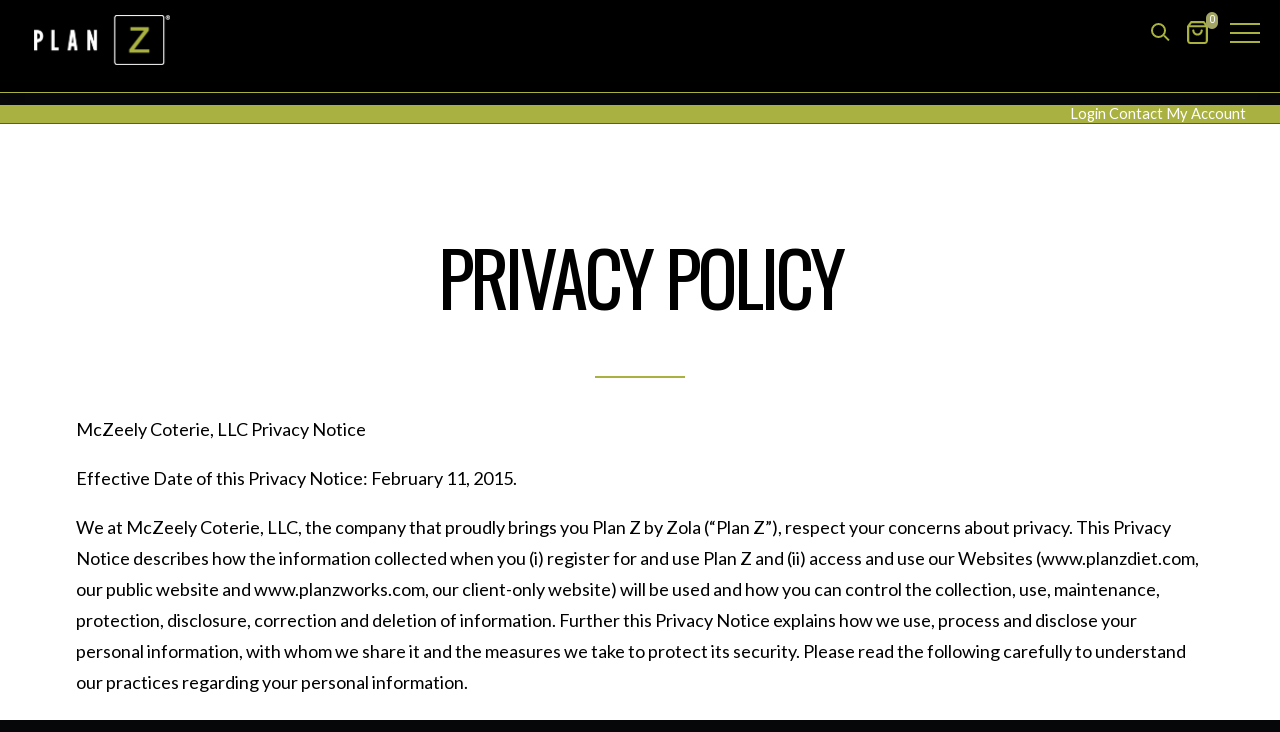

--- FILE ---
content_type: text/html; charset=UTF-8
request_url: https://www.planzdiet.com/privacy-policy/
body_size: 29606
content:
<!DOCTYPE html>
<html class="no-touch" lang="en-US" xmlns="http://www.w3.org/1999/xhtml">
<head>
<meta http-equiv="Content-Type" content="text/html; charset=UTF-8">
<meta name="viewport" content="width=device-width, initial-scale=1">
<link rel="profile" href="http://gmpg.org/xfn/11">
<link rel="pingback" href="https://www.planzdiet.com/xmlrpc.php">
<title>Privacy Policy &#8211; Conquer the Crave &#8211; Plan Z Diet</title>
<meta name='robots' content='max-image-preview:large' />
<link rel='dns-prefetch' href='//fonts.googleapis.com' />
<link rel="alternate" type="application/rss+xml" title="Conquer the Crave - Plan Z Diet &raquo; Feed" href="https://www.planzdiet.com/feed/" />
<link rel="alternate" type="application/rss+xml" title="Conquer the Crave - Plan Z Diet &raquo; Comments Feed" href="https://www.planzdiet.com/comments/feed/" />
<link rel="alternate" type="application/rss+xml" title="Conquer the Crave - Plan Z Diet &raquo; Privacy Policy Comments Feed" href="https://www.planzdiet.com/privacy-policy/feed/" />
<link rel="alternate" title="oEmbed (JSON)" type="application/json+oembed" href="https://www.planzdiet.com/wp-json/oembed/1.0/embed?url=https%3A%2F%2Fwww.planzdiet.com%2Fprivacy-policy%2F" />
<link rel="alternate" title="oEmbed (XML)" type="text/xml+oembed" href="https://www.planzdiet.com/wp-json/oembed/1.0/embed?url=https%3A%2F%2Fwww.planzdiet.com%2Fprivacy-policy%2F&#038;format=xml" />
<link rel='stylesheet' id='wpfp-css' href='https://www.planzdiet.com/wp-content/plugins/wp-favorite-posts/wpfp.css' type='text/css' />
<style id='wp-img-auto-sizes-contain-inline-css' type='text/css'>
img:is([sizes=auto i],[sizes^="auto," i]){contain-intrinsic-size:3000px 1500px}
/*# sourceURL=wp-img-auto-sizes-contain-inline-css */
</style>
<link rel='stylesheet' id='layerslider-css' href='https://www.planzdiet.com/wp-content/plugins/LayerSlider/assets/static/layerslider/css/layerslider.css?ver=6.11.7' type='text/css' media='all' />
<link rel='stylesheet' id='ls-google-fonts-css' href='https://fonts.googleapis.com/css?family=Lato:100,300,regular,700,900%7COpen+Sans:300%7CIndie+Flower:regular%7COswald:300,regular,700&#038;subset=latin%2Clatin-ext' type='text/css' media='all' />
<style id='wp-emoji-styles-inline-css' type='text/css'>

	img.wp-smiley, img.emoji {
		display: inline !important;
		border: none !important;
		box-shadow: none !important;
		height: 1em !important;
		width: 1em !important;
		margin: 0 0.07em !important;
		vertical-align: -0.1em !important;
		background: none !important;
		padding: 0 !important;
	}
/*# sourceURL=wp-emoji-styles-inline-css */
</style>
<style id='wp-block-library-inline-css' type='text/css'>
:root{--wp-block-synced-color:#7a00df;--wp-block-synced-color--rgb:122,0,223;--wp-bound-block-color:var(--wp-block-synced-color);--wp-editor-canvas-background:#ddd;--wp-admin-theme-color:#007cba;--wp-admin-theme-color--rgb:0,124,186;--wp-admin-theme-color-darker-10:#006ba1;--wp-admin-theme-color-darker-10--rgb:0,107,160.5;--wp-admin-theme-color-darker-20:#005a87;--wp-admin-theme-color-darker-20--rgb:0,90,135;--wp-admin-border-width-focus:2px}@media (min-resolution:192dpi){:root{--wp-admin-border-width-focus:1.5px}}.wp-element-button{cursor:pointer}:root .has-very-light-gray-background-color{background-color:#eee}:root .has-very-dark-gray-background-color{background-color:#313131}:root .has-very-light-gray-color{color:#eee}:root .has-very-dark-gray-color{color:#313131}:root .has-vivid-green-cyan-to-vivid-cyan-blue-gradient-background{background:linear-gradient(135deg,#00d084,#0693e3)}:root .has-purple-crush-gradient-background{background:linear-gradient(135deg,#34e2e4,#4721fb 50%,#ab1dfe)}:root .has-hazy-dawn-gradient-background{background:linear-gradient(135deg,#faaca8,#dad0ec)}:root .has-subdued-olive-gradient-background{background:linear-gradient(135deg,#fafae1,#67a671)}:root .has-atomic-cream-gradient-background{background:linear-gradient(135deg,#fdd79a,#004a59)}:root .has-nightshade-gradient-background{background:linear-gradient(135deg,#330968,#31cdcf)}:root .has-midnight-gradient-background{background:linear-gradient(135deg,#020381,#2874fc)}:root{--wp--preset--font-size--normal:16px;--wp--preset--font-size--huge:42px}.has-regular-font-size{font-size:1em}.has-larger-font-size{font-size:2.625em}.has-normal-font-size{font-size:var(--wp--preset--font-size--normal)}.has-huge-font-size{font-size:var(--wp--preset--font-size--huge)}.has-text-align-center{text-align:center}.has-text-align-left{text-align:left}.has-text-align-right{text-align:right}.has-fit-text{white-space:nowrap!important}#end-resizable-editor-section{display:none}.aligncenter{clear:both}.items-justified-left{justify-content:flex-start}.items-justified-center{justify-content:center}.items-justified-right{justify-content:flex-end}.items-justified-space-between{justify-content:space-between}.screen-reader-text{border:0;clip-path:inset(50%);height:1px;margin:-1px;overflow:hidden;padding:0;position:absolute;width:1px;word-wrap:normal!important}.screen-reader-text:focus{background-color:#ddd;clip-path:none;color:#444;display:block;font-size:1em;height:auto;left:5px;line-height:normal;padding:15px 23px 14px;text-decoration:none;top:5px;width:auto;z-index:100000}html :where(.has-border-color){border-style:solid}html :where([style*=border-top-color]){border-top-style:solid}html :where([style*=border-right-color]){border-right-style:solid}html :where([style*=border-bottom-color]){border-bottom-style:solid}html :where([style*=border-left-color]){border-left-style:solid}html :where([style*=border-width]){border-style:solid}html :where([style*=border-top-width]){border-top-style:solid}html :where([style*=border-right-width]){border-right-style:solid}html :where([style*=border-bottom-width]){border-bottom-style:solid}html :where([style*=border-left-width]){border-left-style:solid}html :where(img[class*=wp-image-]){height:auto;max-width:100%}:where(figure){margin:0 0 1em}html :where(.is-position-sticky){--wp-admin--admin-bar--position-offset:var(--wp-admin--admin-bar--height,0px)}@media screen and (max-width:600px){html :where(.is-position-sticky){--wp-admin--admin-bar--position-offset:0px}}

/*# sourceURL=wp-block-library-inline-css */
</style><link rel='stylesheet' id='wc-blocks-style-css' href='https://www.planzdiet.com/wp-content/plugins/woocommerce/assets/client/blocks/wc-blocks.css?ver=wc-10.4.3' type='text/css' media='all' />
<style id='global-styles-inline-css' type='text/css'>
:root{--wp--preset--aspect-ratio--square: 1;--wp--preset--aspect-ratio--4-3: 4/3;--wp--preset--aspect-ratio--3-4: 3/4;--wp--preset--aspect-ratio--3-2: 3/2;--wp--preset--aspect-ratio--2-3: 2/3;--wp--preset--aspect-ratio--16-9: 16/9;--wp--preset--aspect-ratio--9-16: 9/16;--wp--preset--color--black: #000000;--wp--preset--color--cyan-bluish-gray: #abb8c3;--wp--preset--color--white: #ffffff;--wp--preset--color--pale-pink: #f78da7;--wp--preset--color--vivid-red: #cf2e2e;--wp--preset--color--luminous-vivid-orange: #ff6900;--wp--preset--color--luminous-vivid-amber: #fcb900;--wp--preset--color--light-green-cyan: #7bdcb5;--wp--preset--color--vivid-green-cyan: #00d084;--wp--preset--color--pale-cyan-blue: #8ed1fc;--wp--preset--color--vivid-cyan-blue: #0693e3;--wp--preset--color--vivid-purple: #9b51e0;--wp--preset--gradient--vivid-cyan-blue-to-vivid-purple: linear-gradient(135deg,rgb(6,147,227) 0%,rgb(155,81,224) 100%);--wp--preset--gradient--light-green-cyan-to-vivid-green-cyan: linear-gradient(135deg,rgb(122,220,180) 0%,rgb(0,208,130) 100%);--wp--preset--gradient--luminous-vivid-amber-to-luminous-vivid-orange: linear-gradient(135deg,rgb(252,185,0) 0%,rgb(255,105,0) 100%);--wp--preset--gradient--luminous-vivid-orange-to-vivid-red: linear-gradient(135deg,rgb(255,105,0) 0%,rgb(207,46,46) 100%);--wp--preset--gradient--very-light-gray-to-cyan-bluish-gray: linear-gradient(135deg,rgb(238,238,238) 0%,rgb(169,184,195) 100%);--wp--preset--gradient--cool-to-warm-spectrum: linear-gradient(135deg,rgb(74,234,220) 0%,rgb(151,120,209) 20%,rgb(207,42,186) 40%,rgb(238,44,130) 60%,rgb(251,105,98) 80%,rgb(254,248,76) 100%);--wp--preset--gradient--blush-light-purple: linear-gradient(135deg,rgb(255,206,236) 0%,rgb(152,150,240) 100%);--wp--preset--gradient--blush-bordeaux: linear-gradient(135deg,rgb(254,205,165) 0%,rgb(254,45,45) 50%,rgb(107,0,62) 100%);--wp--preset--gradient--luminous-dusk: linear-gradient(135deg,rgb(255,203,112) 0%,rgb(199,81,192) 50%,rgb(65,88,208) 100%);--wp--preset--gradient--pale-ocean: linear-gradient(135deg,rgb(255,245,203) 0%,rgb(182,227,212) 50%,rgb(51,167,181) 100%);--wp--preset--gradient--electric-grass: linear-gradient(135deg,rgb(202,248,128) 0%,rgb(113,206,126) 100%);--wp--preset--gradient--midnight: linear-gradient(135deg,rgb(2,3,129) 0%,rgb(40,116,252) 100%);--wp--preset--font-size--small: 13px;--wp--preset--font-size--medium: 20px;--wp--preset--font-size--large: 36px;--wp--preset--font-size--x-large: 42px;--wp--preset--spacing--20: 0.44rem;--wp--preset--spacing--30: 0.67rem;--wp--preset--spacing--40: 1rem;--wp--preset--spacing--50: 1.5rem;--wp--preset--spacing--60: 2.25rem;--wp--preset--spacing--70: 3.38rem;--wp--preset--spacing--80: 5.06rem;--wp--preset--shadow--natural: 6px 6px 9px rgba(0, 0, 0, 0.2);--wp--preset--shadow--deep: 12px 12px 50px rgba(0, 0, 0, 0.4);--wp--preset--shadow--sharp: 6px 6px 0px rgba(0, 0, 0, 0.2);--wp--preset--shadow--outlined: 6px 6px 0px -3px rgb(255, 255, 255), 6px 6px rgb(0, 0, 0);--wp--preset--shadow--crisp: 6px 6px 0px rgb(0, 0, 0);}:where(.is-layout-flex){gap: 0.5em;}:where(.is-layout-grid){gap: 0.5em;}body .is-layout-flex{display: flex;}.is-layout-flex{flex-wrap: wrap;align-items: center;}.is-layout-flex > :is(*, div){margin: 0;}body .is-layout-grid{display: grid;}.is-layout-grid > :is(*, div){margin: 0;}:where(.wp-block-columns.is-layout-flex){gap: 2em;}:where(.wp-block-columns.is-layout-grid){gap: 2em;}:where(.wp-block-post-template.is-layout-flex){gap: 1.25em;}:where(.wp-block-post-template.is-layout-grid){gap: 1.25em;}.has-black-color{color: var(--wp--preset--color--black) !important;}.has-cyan-bluish-gray-color{color: var(--wp--preset--color--cyan-bluish-gray) !important;}.has-white-color{color: var(--wp--preset--color--white) !important;}.has-pale-pink-color{color: var(--wp--preset--color--pale-pink) !important;}.has-vivid-red-color{color: var(--wp--preset--color--vivid-red) !important;}.has-luminous-vivid-orange-color{color: var(--wp--preset--color--luminous-vivid-orange) !important;}.has-luminous-vivid-amber-color{color: var(--wp--preset--color--luminous-vivid-amber) !important;}.has-light-green-cyan-color{color: var(--wp--preset--color--light-green-cyan) !important;}.has-vivid-green-cyan-color{color: var(--wp--preset--color--vivid-green-cyan) !important;}.has-pale-cyan-blue-color{color: var(--wp--preset--color--pale-cyan-blue) !important;}.has-vivid-cyan-blue-color{color: var(--wp--preset--color--vivid-cyan-blue) !important;}.has-vivid-purple-color{color: var(--wp--preset--color--vivid-purple) !important;}.has-black-background-color{background-color: var(--wp--preset--color--black) !important;}.has-cyan-bluish-gray-background-color{background-color: var(--wp--preset--color--cyan-bluish-gray) !important;}.has-white-background-color{background-color: var(--wp--preset--color--white) !important;}.has-pale-pink-background-color{background-color: var(--wp--preset--color--pale-pink) !important;}.has-vivid-red-background-color{background-color: var(--wp--preset--color--vivid-red) !important;}.has-luminous-vivid-orange-background-color{background-color: var(--wp--preset--color--luminous-vivid-orange) !important;}.has-luminous-vivid-amber-background-color{background-color: var(--wp--preset--color--luminous-vivid-amber) !important;}.has-light-green-cyan-background-color{background-color: var(--wp--preset--color--light-green-cyan) !important;}.has-vivid-green-cyan-background-color{background-color: var(--wp--preset--color--vivid-green-cyan) !important;}.has-pale-cyan-blue-background-color{background-color: var(--wp--preset--color--pale-cyan-blue) !important;}.has-vivid-cyan-blue-background-color{background-color: var(--wp--preset--color--vivid-cyan-blue) !important;}.has-vivid-purple-background-color{background-color: var(--wp--preset--color--vivid-purple) !important;}.has-black-border-color{border-color: var(--wp--preset--color--black) !important;}.has-cyan-bluish-gray-border-color{border-color: var(--wp--preset--color--cyan-bluish-gray) !important;}.has-white-border-color{border-color: var(--wp--preset--color--white) !important;}.has-pale-pink-border-color{border-color: var(--wp--preset--color--pale-pink) !important;}.has-vivid-red-border-color{border-color: var(--wp--preset--color--vivid-red) !important;}.has-luminous-vivid-orange-border-color{border-color: var(--wp--preset--color--luminous-vivid-orange) !important;}.has-luminous-vivid-amber-border-color{border-color: var(--wp--preset--color--luminous-vivid-amber) !important;}.has-light-green-cyan-border-color{border-color: var(--wp--preset--color--light-green-cyan) !important;}.has-vivid-green-cyan-border-color{border-color: var(--wp--preset--color--vivid-green-cyan) !important;}.has-pale-cyan-blue-border-color{border-color: var(--wp--preset--color--pale-cyan-blue) !important;}.has-vivid-cyan-blue-border-color{border-color: var(--wp--preset--color--vivid-cyan-blue) !important;}.has-vivid-purple-border-color{border-color: var(--wp--preset--color--vivid-purple) !important;}.has-vivid-cyan-blue-to-vivid-purple-gradient-background{background: var(--wp--preset--gradient--vivid-cyan-blue-to-vivid-purple) !important;}.has-light-green-cyan-to-vivid-green-cyan-gradient-background{background: var(--wp--preset--gradient--light-green-cyan-to-vivid-green-cyan) !important;}.has-luminous-vivid-amber-to-luminous-vivid-orange-gradient-background{background: var(--wp--preset--gradient--luminous-vivid-amber-to-luminous-vivid-orange) !important;}.has-luminous-vivid-orange-to-vivid-red-gradient-background{background: var(--wp--preset--gradient--luminous-vivid-orange-to-vivid-red) !important;}.has-very-light-gray-to-cyan-bluish-gray-gradient-background{background: var(--wp--preset--gradient--very-light-gray-to-cyan-bluish-gray) !important;}.has-cool-to-warm-spectrum-gradient-background{background: var(--wp--preset--gradient--cool-to-warm-spectrum) !important;}.has-blush-light-purple-gradient-background{background: var(--wp--preset--gradient--blush-light-purple) !important;}.has-blush-bordeaux-gradient-background{background: var(--wp--preset--gradient--blush-bordeaux) !important;}.has-luminous-dusk-gradient-background{background: var(--wp--preset--gradient--luminous-dusk) !important;}.has-pale-ocean-gradient-background{background: var(--wp--preset--gradient--pale-ocean) !important;}.has-electric-grass-gradient-background{background: var(--wp--preset--gradient--electric-grass) !important;}.has-midnight-gradient-background{background: var(--wp--preset--gradient--midnight) !important;}.has-small-font-size{font-size: var(--wp--preset--font-size--small) !important;}.has-medium-font-size{font-size: var(--wp--preset--font-size--medium) !important;}.has-large-font-size{font-size: var(--wp--preset--font-size--large) !important;}.has-x-large-font-size{font-size: var(--wp--preset--font-size--x-large) !important;}
/*# sourceURL=global-styles-inline-css */
</style>

<style id='classic-theme-styles-inline-css' type='text/css'>
/*! This file is auto-generated */
.wp-block-button__link{color:#fff;background-color:#32373c;border-radius:9999px;box-shadow:none;text-decoration:none;padding:calc(.667em + 2px) calc(1.333em + 2px);font-size:1.125em}.wp-block-file__button{background:#32373c;color:#fff;text-decoration:none}
/*# sourceURL=/wp-includes/css/classic-themes.min.css */
</style>
<link rel='stylesheet' id='contact-form-7-css' href='https://www.planzdiet.com/wp-content/plugins/contact-form-7/includes/css/styles.css?ver=6.1.4' type='text/css' media='all' />
<link rel='stylesheet' id='pdfprnt_frontend-css' href='https://www.planzdiet.com/wp-content/plugins/pdf-print/css/frontend.css?ver=2.4.5' type='text/css' media='all' />
<link rel='stylesheet' id='bonfire-taptap-css-css' href='https://www.planzdiet.com/wp-content/plugins/taptap-by-bonfire/taptap.css?ver=1' type='text/css' media='all' />
<link rel='stylesheet' id='taptap-fonts-css' href='//fonts.googleapis.com/css?family=Montserrat%3A400%2C700%7CVarela+Round%7CHind+Siliguri%3A400%2C600%7CDosis%3A600%7CRoboto%3A100%2C400%7CRoboto+Condensed%3A400%2C700%7CBree+Serif%7CDroid+Serif%3A400%7CMuli%3A700&#038;ver=1.0.0' type='text/css' media='all' />
<link rel='stylesheet' id='taptap-fontawesome-css' href='https://www.planzdiet.com/wp-content/plugins/taptap-by-bonfire/fonts/font-awesome/css/all.min.css?ver=1' type='text/css' media='all' />
<link rel='stylesheet' id='taptap-lineawesome-css' href='https://www.planzdiet.com/wp-content/plugins/taptap-by-bonfire/fonts/line-awesome/css/line-awesome.min.css?ver=1' type='text/css' media='all' />
<link rel='stylesheet' id='uncodefont-google-css' href='//fonts.googleapis.com/css?family=Oswald%3A300%2Cregular%7CLato%3A100%2C100italic%2C300%2C300italic%2Cregular%2Citalic%2C700%2C700italic%2C900%2C900italic%7CPoppins%3A300%2Cregular%2C500%2C600%2C700&#038;subset=latin%2Clatin-ext%2Cdevanagari&#038;ver=2.10.2' type='text/css' media='all' />
<link rel='stylesheet' id='uncode-privacy-css' href='https://www.planzdiet.com/wp-content/plugins/uncode-privacy/assets/css/uncode-privacy-public.css?ver=2.2.7' type='text/css' media='all' />
<style id='woocommerce-inline-inline-css' type='text/css'>
.woocommerce form .form-row .required { visibility: visible; }
/*# sourceURL=woocommerce-inline-inline-css */
</style>
<link rel='stylesheet' id='wc-memberships-frontend-css' href='https://www.planzdiet.com/wp-content/plugins/woocommerce-memberships/assets/css/frontend/wc-memberships-frontend.min.css?ver=1.27.2' type='text/css' media='all' />
<link rel='stylesheet' id='uncode-style-css' href='https://www.planzdiet.com/wp-content/themes/uncode/library/css/style.css?ver=2.10.3' type='text/css' media='all' />
<style id='uncode-style-inline-css' type='text/css'>

@media (min-width: 960px) { 
		.limit-width { max-width: 1200px; margin: auto;}
		.menu-container:not(.grid-filters) .menu-horizontal ul.menu-smart .megamenu-block-wrapper > .vc_row[data-parent="true"].limit-width:not(.row-parent-limit) { max-width: calc(1200px - 72px); }
		}
.menu-primary ul.menu-smart > li > a, .menu-primary ul.menu-smart li.dropdown > a, .menu-primary ul.menu-smart li.mega-menu > a, .vmenu-container ul.menu-smart > li > a, .vmenu-container ul.menu-smart li.dropdown > a { text-transform: uppercase; }
#changer-back-color { transition: background-color 1000ms cubic-bezier(0.25, 1, 0.5, 1) !important; } #changer-back-color > div { transition: opacity 1000ms cubic-bezier(0.25, 1, 0.5, 1) !important; } body.bg-changer-init.disable-hover .main-wrapper .style-light,  body.bg-changer-init.disable-hover .main-wrapper .style-light h1,  body.bg-changer-init.disable-hover .main-wrapper .style-light h2, body.bg-changer-init.disable-hover .main-wrapper .style-light h3, body.bg-changer-init.disable-hover .main-wrapper .style-light h4, body.bg-changer-init.disable-hover .main-wrapper .style-light h5, body.bg-changer-init.disable-hover .main-wrapper .style-light h6, body.bg-changer-init.disable-hover .main-wrapper .style-light a, body.bg-changer-init.disable-hover .main-wrapper .style-dark, body.bg-changer-init.disable-hover .main-wrapper .style-dark h1, body.bg-changer-init.disable-hover .main-wrapper .style-dark h2, body.bg-changer-init.disable-hover .main-wrapper .style-dark h3, body.bg-changer-init.disable-hover .main-wrapper .style-dark h4, body.bg-changer-init.disable-hover .main-wrapper .style-dark h5, body.bg-changer-init.disable-hover .main-wrapper .style-dark h6, body.bg-changer-init.disable-hover .main-wrapper .style-dark a { transition: color 1000ms cubic-bezier(0.25, 1, 0.5, 1) !important; }
/*# sourceURL=uncode-style-inline-css */
</style>
<link rel='stylesheet' id='uncode-woocommerce-css' href='https://www.planzdiet.com/wp-content/themes/uncode/library/css/woocommerce.css?ver=2.10.3' type='text/css' media='all' />
<link rel='stylesheet' id='uncode-icons-css' href='https://www.planzdiet.com/wp-content/themes/uncode/library/css/uncode-icons.css?ver=2.10.3' type='text/css' media='all' />
<link rel='stylesheet' id='uncode-custom-style-css' href='https://www.planzdiet.com/wp-content/themes/uncode/library/css/style-custom.css?ver=2.10.3' type='text/css' media='all' />
<style id='uncode-custom-style-inline-css' type='text/css'>
*@media print{body {padding-left:30mm; padding-right:30mm;font-size:16pt !important; }}#paypalblurb{margin-top:2px; font-size:12pt; margin-left:6px; position:absolute; color:#000;letter-spacing:-.25pt;}div.row-container.row-related{display:none;} div.post-media{max-width:700px !important; }body{font-family:Lato; font-size:13pt;}*/.taptap-main-inner{scrollbar-width:auto;}.taptap-main-inner::-webkit-scrollbar{width:0px;}.taptap-main-inner::-webkit-scrollbar-track {background:#000; }.taptap-main-inner::-webkit-scrollbar-thumb {background:#a9b240; border-left:3px solid #000;}.custoscroll::-webkit-scrollbar{width:12px;}.taptap-main-inner{direction:rtl;}.taptap-main{direction:ltr;}.taptap-by-bonfire-image ul li a{font-family:Lato; font-weight:normal; font-size:26px; text-shadow:2px 2px 4px #000000;}.taptap-by-bonfire-image .sub-menu li a {font-family:Lato; font-weight:normal; font-size:20px; width:100%;}.taptap-image-grid-item{overflow:visible; max-height:none;} .taptap-image-grid-item > a, .taptap-image-sub-wrapper {height:110px;}.taptap-by-bonfire-image ul.sub-menu li ul.sub-menu li a {color:#ffffff;}.taptap-by-bonfire-image ul.sub-menu li ul.sub-menu li a:hover {color:#b54979;}.taptap-search-button-wrapper{right:100px; }.taptap-by-bonfire-image-wrapper {margin:0 4px;}#menu-main-menu-1.menu{grid-template-columns:repeat(1, 100%);}li.menu-item{line-height:1;}.menu-horizontal-inner, .mmb-container {display:none !important;}.taptap-image-grid-item > ul > li:first-child{margin-top:0;}.taptap-by-bonfire-image-sub-active .taptap-image-sub-arrow .taptap-image-sub-arrow-inner{right:2px;top:-2px;}.panel-title > a span{font-size:14pt !important;}h3{color:#a9b336 !important;}.widget-title, .breadcrumb-title{font-size:16pt !important; font-family:Oswald !important; font-weight:300 !important;}.nav-tabs > li > a span{font-size:20pt !important;}.post-info{display:none;} .post .post-content .style-light ul li a, .post-content ul li a{color:#a83b8f !important;}.post .post-content .style-light ul li a:hover, .post-content ul li a:hover{color:#a9b336 !important;}.post .post-content .style-light ol li a, .post-content ol li a{color:#a83b8f !important;}.post .post-content .style-light ol li a:hover, .post-content ol li a:hover{color:#a9b336 !important;}.variation-PaymentOptions, .variation-PaymentOptions p, .variation-AddSkeptic039sGuarantee, .variation-AddSkeptic039sGuarantee p, .variation-ZR50CraveControlSpray, .variation-ZR50CraveControlSpray p {font-size:12pt ;}#menu-secondary-menu li a, .phonesecondarymenu{color:#fff !important; font-weight:500 !important; font-size:11pt !important; position:relative !important; top:2px !important;}#menu-secondary-menu li a:hover{color:#000 !important;} .input001{height:30px; width:100%; color:#000; margin-bottom:-20px;}.select001{height:30px; width:100% !important; color:#838383; margin-bottom:-26px !important; padding-top:0; padding-bottom:0; padding-left:10px;margin-left:3px; -webkit-appearance:menulist !important; background-image:none !important;}.textarea001{color:#000; width:100%; height:150px; resize:both; overflow:auto;}.textarea003{color:#000; width:100%; height:75px; resize:both; overflow:auto;}.chkbx003{width:100%; resize:both; overflow:auto;}.input002{height:30px; width:100%; color:#000; margin-bottom:-20px; background-color:rgba(255, 255, 255, 0.85);}.select002{border:1px solid #000; height:30px; width:100% !important; color:#838383; margin-bottom:-26px !important; padding-top:0; padding-bottom:0; padding-left:10px;margin-left:3px; -webkit-appearance:menulist !important; background-image:none !important; background-color:rgba(255, 255, 255, 0.85);}.textarea002{color:#000; width:100%; height:300px; resize:both; overflow:auto; background-color:rgba(255, 255, 255, 0.85);}#submitb1 .wpcf7-submit{width:100%; height:40px; padding-top:8px !important;}.wpcf7-response-output{font-size:18pt !important; font-family:Oswald !important;}.row-breadcrumb.row-breadcrumb-dark{background:#a9b336;}.row-breadcrumb.row-breadcrumb-dark .breadcrumb-title{color:#fff !important;}.style-dark .breadcrumb{color:#fff !important;}.style-dark .breadcrumb > li a{color:#000 !important;}.style-dark a{color:#a9b336 !important;}.style-dark a:hover{color:#a9b336 !important;}.style-dark .woocommerce .woocommerce-MyAccount-navigation li a{color:#fff !important;}.breadcrumb.header-subtitle{display:none;}div.post-content p a{color:#b23791 !important;}div.post-content p a:hover{color:#a9b336 !important;}.tmb{padding-right:20px !important;}.t-entry-text-tc.single-block-padding{padding:36px 0 0 0 !important;}.t-entry-title.h3{font-size:14pt !important; font-weight:400;}.t-entry p{font-size:10pt !important;}.t-inside {border:none !important; box-shadow:none !important;}.top-menu{border-bottom:1px solid #5b6122;}.style-light .panel-title > a{color:#000 !important; }.style-light .panel-title > a:focus{color:#a9b336 !important;}.panel-title > a span{font-weight:400 !important;}.wdpv_clear{float:left; min-width:100%; }.wti-clear{clear:none; margin-top:60px !important;}.pdfprnt-top-right{float:right; margin-top:-20px;}.wpfp-link{color:#919c38 !important; margin-left:5px ;}.wpfp-span .navigation {margin-top:20px !important;}.isotope-filters .menu-smart > li span a{color:#000000;}.isotope-filters .menu-smart > li span a:hover{color:#949c38 !important;}.isotope-filters .menu-smart > li span a.active{color:#949c38 !important;}.isotope-filters .menu-smart > li span a:focus{color:#949c38 !important;}.footer-scroll-top .scroll-top i{background:#949c38 !important;}.footer-scroll-top .scroll-top i:hover{background:#fff !important; color:#b4497d !important;}h1,h2,h3,h4,h5{text-transform:uppercase;}.page-numbers.current{background:#a6b340 !important;}.return-to-shop{display:none;}.detail-container{display:none;}.wpcf7-list-item-label{white-space:pre !important;}.wpcf7-form input[type=checkbox],.wpcf7-form input[type=text],.wpcf7-form input[type=email], .wpcf7-form input[type=tel], .wpcf7-textarea {border:1px solid #000;margin-left:3px !important; margin-right:3px !important;}.wpcf7-textarea{outline:1px solid #000 !important;}.wpcf7-form input[type=checkbox], .input-checkbox{min-width:15px; min-height:15px; border-color:#000000 !important; background:#ccc;} .wpcf7-form-control-wrap input{display:inline-block;}.wpcf7-form table td, table td tr{border:none; font-weight:normal;}input.wpcf7-form-control.wpcf7-submit{background:#a9b240; color:#fff; border:1px solid #a9b240; font-size:12pt;}input.wpcf7-form-control.wpcf7-submit:hover{background:#ffffff !important; color:#a9b240; border:1px solid #a9b240;}.wpcf7-form-control{margin-top:5px; margin-bottom:5px;}.woocommerce-Button {background:#a9b240!important;color:#fff;border:1px solid #a9b240;font-size:12pt !important;}.woocommerce-Button:hover {background:#fff!important;color:#000;border:1px solid #a9b240;font-size:12pt;} .win .select2-results {overflow-y:hidden;}a.button.cancel, .woocommerce-PaymentMethod a.button.delete, .woocommerce-PaymentMethod a.button.wcs_deletion_error{display:none !important;}.remove_item a.remove{display:none !important;}td.remove_item a{display:none;} a.change_payment_method{display:block;} li.woocommerce-MyAccount-navigation-link.woocommerce-MyAccount-navigation-link--subscriptions{display:none;}tr.recurring-totals, tr.cart-subtotal.recurring-total, tr.shipping.recurring-total, tr.tax-total.recurring-total, tr.order-total.recurring-total, tr.cart-discount.recurring-total{display:none;}#mc_embed_signup1{font:14px Helvetica,Arial,sans-serif; display:flex; align-items:flex-end; min-height:50px;}#mc_embed_signup1>div{width:100%; padding-top:0px; padding-left:20px; padding-right:20px; text-align:center;}#tdpzimg1{float:left; margin-left:20px;}#tdpzp1{margin:0 0 0 0;}#mc_embed_signup{clear:left; font:14px Helvetica,Arial,sans-serif; display:flex; align-items:flex-end; min-height:50px;}#mc_embed_signup>div{width:100%; padding-top:0px; padding-left:20px; padding-right:20px; text-align:center;}#mce-error-response a{display:none;}#mce-EMAIL, #mce-FNAME{border:1px solid #000;}#mce-FNAME{margin:0 0 0 0;}#mce-error-response{display:none; width:100% !important; font-weight:bold; margin:auto; font:12px Helvetica,Arial,sans-serif; }#mce-success-response{display:none; color:#a9b04a; width:100% !important; font-weight:bold; margin:auto; font:12px Helvetica,Arial,sans-serif;}#private-shop-link{float:right; margin-right:20px; margin-top:5px; background-image:url('/wp-content/uploads/2017/01/shopping_cart_private1.png');background-repeat:no-repeat; display:block; width:35px; height:30px;}#private-shop-link1{float:left; margin-left:20px; margin-right:20px; z-index:999; background-image:url('/wp-content/uploads/2017/01/shopping_cart_private1.png');background-repeat:no-repeat; display:block; width:35px; height:30px;}#user_switching_switch_on a{color:#a9b240 !important; padding-bottom:10px;}#dwls_search_results{display:none !important;}#seesaleprice{margin-left:15px; vertical-align:middle; color:#a9b240; font-size:16pt; font-family:Oswald; display:inline-block !important; animation-name:saleanm2; animation-duration:8s; animation-iteration-count:20; -webkit-animation-name:saleanm2; -webkit-animation-duration:8s; -webkit-animation-iteration-count:20;}@keyframes saleanm2 {0% {color:#a9b240;}25%{color:orange;}50%{color:#af4879;}100% {color:#a9b240;}}@-webkit-keyframes saleanm2 {0% {color:#a9b240;}25%{color:orange;}50%{color:#af4879;}100% {color:#a9b240;}}#restricted-login{background-image:url('/wp-content/uploads/restricted-login.png');}#restricted-getfree{background-image:url('/wp-content/uploads/restricted-getfree.png');}#restricted-login:hover{background-image:url('/wp-content/uploads/restricted-login-hover.png'); cursor:pointer;}#restricted-getfree:hover{background-image:url('/wp-content/uploads/restricted-getfree-hover.png'); cursor:pointer;}#restricted-login{background-repeat:no-repeat;background-position:center;background-size:300px;}#restricted-getfree{background-repeat:no-repeat;background-position:center;background-size:300px;}ins span.woocommerce-Price-amount.amount, .subscription-details {color:#a83b8f !important;}del span.woocommerce-Price-amount.amount {color:#000000 !important;}.wc-memberships-message{color:#a9b240; text-align:center;}#watch-listen-div {background:; width:100%; margin:30px auto 30px auto;}#watch-listen {background:; border:none !important; margin:auto;}#watch-listen td{display:inline-block; min-width:340px; width:50%; min-height:267px; text-align:center; background:; color:#a6b340; font-family:Lato; border:none !important; padding-bottom:15px;}#watch-listen-hr {border:1px solid #a6b340!important; margin-bottom:40px;}@media (max-width:767px){#volumenotice{text-align:center !important;}.taptap-main-inner{scrollbar-width:1px;}.taptap-main-inner::-webkit-scrollbar{width:1px;}.taptap-main-inner::-webkit-scrollbar-track {background:#000; }.taptap-main-inner::-webkit-scrollbar-thumb {background:#000; }}#masthead{top:-31px;}.top-menu{top:105px !important; z-index:1 !important;}@media (max-width:1200px) {#masthead{top:1px;}.taptap-main-inner{scrollbar-width:1px;}.taptap-main-inner::-webkit-scrollbar{width:1px;}.taptap-main-inner::-webkit-scrollbar-track {background:#000; }.taptap-main-inner::-webkit-scrollbar-thumb {background:#000; }}#sc_coupons_list h4, #coupons_list h3 {padding-bottom:20px;}.t-entry-author{display:none;}#categories-4 .widget-title{display:none;}.search-field, .search-submit, #cat{border-color:#a9b247 !important;}
/*# sourceURL=uncode-custom-style-inline-css */
</style>
<script type="text/javascript" src="https://www.planzdiet.com/wp-includes/js/jquery/jquery.min.js?ver=3.7.1" id="jquery-core-js"></script>
<script type="text/javascript" src="https://www.planzdiet.com/wp-includes/js/jquery/jquery-migrate.min.js?ver=3.4.1" id="jquery-migrate-js"></script>
<script type="text/javascript" id="layerslider-utils-js-extra">
/* <![CDATA[ */
var LS_Meta = {"v":"6.11.7","fixGSAP":"1"};
//# sourceURL=layerslider-utils-js-extra
/* ]]> */
</script>
<script type="text/javascript" src="https://www.planzdiet.com/wp-content/plugins/LayerSlider/assets/static/layerslider/js/layerslider.utils.js?ver=6.11.7" id="layerslider-utils-js"></script>
<script type="text/javascript" src="https://www.planzdiet.com/wp-content/plugins/LayerSlider/assets/static/layerslider/js/layerslider.kreaturamedia.jquery.js?ver=6.11.7" id="layerslider-js"></script>
<script type="text/javascript" src="https://www.planzdiet.com/wp-content/plugins/LayerSlider/assets/static/layerslider/js/layerslider.transitions.js?ver=6.11.7" id="layerslider-transitions-js"></script>
<script type="text/javascript" src="https://www.planzdiet.com/wp-content/plugins/taptap-by-bonfire/taptap-accordion.js?ver=1" id="bonfire-taptap-accordion-js"></script>
<script type="text/javascript" src="https://www.planzdiet.com/wp-content/plugins/woocommerce/assets/js/jquery-blockui/jquery.blockUI.min.js?ver=2.7.0-wc.10.4.3" id="wc-jquery-blockui-js" defer="defer" data-wp-strategy="defer"></script>
<script type="text/javascript" src="https://www.planzdiet.com/wp-content/plugins/woocommerce/assets/js/js-cookie/js.cookie.min.js?ver=2.1.4-wc.10.4.3" id="wc-js-cookie-js" data-wp-strategy="defer"></script>
<script type="text/javascript" id="woocommerce-js-extra">
/* <![CDATA[ */
var woocommerce_params = {"ajax_url":"/wp-admin/admin-ajax.php","wc_ajax_url":"/?wc-ajax=%%endpoint%%","i18n_password_show":"Show password","i18n_password_hide":"Hide password"};
//# sourceURL=woocommerce-js-extra
/* ]]> */
</script>
<script type="text/javascript" src="https://www.planzdiet.com/wp-content/plugins/woocommerce/assets/js/frontend/woocommerce.min.js?ver=10.4.3" id="woocommerce-js" defer="defer" data-wp-strategy="defer"></script>
<script type="text/javascript" id="uncode-init-js-extra">
/* <![CDATA[ */
var SiteParameters = {"days":"days","hours":"hours","minutes":"minutes","seconds":"seconds","constant_scroll":"on","scroll_speed":"2","parallax_factor":"0.25","loading":"Loading\u2026","slide_name":"slide","slide_footer":"footer","ajax_url":"https://www.planzdiet.com/wp-admin/admin-ajax.php","nonce_adaptive_images":"8fc46b6e35","nonce_srcset_async":"8b083628b8","enable_debug":"","block_mobile_videos":"","is_frontend_editor":"","main_width":["1200","px"],"mobile_parallax_allowed":"","listen_for_screen_update":"1","wireframes_plugin_active":"1","sticky_elements":"off","resize_quality":"95","register_metadata":"","bg_changer_time":"1000","update_wc_fragments":"1","optimize_shortpixel_image":"","menu_mobile_offcanvas_gap":"45","custom_cursor_selector":"[href], .trigger-overlay, .owl-next, .owl-prev, .owl-dot, input[type=\"submit\"], input[type=\"checkbox\"], button[type=\"submit\"], a[class^=\"ilightbox\"], .ilightbox-thumbnail, .ilightbox-prev, .ilightbox-next, .overlay-close, .unmodal-close, .qty-inset \u003E span, .share-button li, .uncode-post-titles .tmb.tmb-click-area, .btn-link, .tmb-click-row .t-inside, .lg-outer button, .lg-thumb img, a[data-lbox], .uncode-close-offcanvas-overlay, .uncode-nav-next, .uncode-nav-prev, .uncode-nav-index","mobile_parallax_animation":"","lbox_enhanced":"","native_media_player":"1","vimeoPlayerParams":"?autoplay=0","ajax_filter_key_search":"key","ajax_filter_key_unfilter":"unfilter","index_pagination_disable_scroll":"","index_pagination_scroll_to":"","uncode_wc_popup_cart_qty":"","disable_hover_hack":"","uncode_nocookie":"","menuHideOnClick":"1","menuShowOnClick":"","smoothScroll":"on","smoothScrollDisableHover":"","smoothScrollQuery":"960","uncode_force_onepage_dots":"","uncode_smooth_scroll_safe":"","uncode_lb_add_galleries":", .gallery","uncode_lb_add_items":", .gallery .gallery-item a","uncode_prev_label":"Previous","uncode_next_label":"Next","uncode_slide_label":"Slide","uncode_share_label":"Share on %","uncode_has_ligatures":"","uncode_is_accessible":"","uncode_carousel_itemSelector":"*:not(.hidden)","uncode_limit_width":"1200px"};
//# sourceURL=uncode-init-js-extra
/* ]]> */
</script>
<script type="text/javascript" src="https://www.planzdiet.com/wp-content/themes/uncode/library/js/init.min.js?ver=2.10.3" id="uncode-init-js"></script>
<script type="text/javascript" src="https://www.planzdiet.com/wp-content/plugins/wp-favorite-posts/script.js?ver=1.6.8" id="wp-favorite-posts-js"></script>
<script></script><meta name="generator" content="Powered by LayerSlider 6.11.7 - Multi-Purpose, Responsive, Parallax, Mobile-Friendly Slider Plugin for WordPress." />
<!-- LayerSlider updates and docs at: https://layerslider.kreaturamedia.com -->
<link rel="https://api.w.org/" href="https://www.planzdiet.com/wp-json/" /><link rel="alternate" title="JSON" type="application/json" href="https://www.planzdiet.com/wp-json/wp/v2/pages/24363" /><link rel="EditURI" type="application/rsd+xml" title="RSD" href="https://www.planzdiet.com/xmlrpc.php?rsd" />
<meta name="generator" content="WordPress 6.9" />
<meta name="generator" content="WooCommerce 10.4.3" />
<link rel="canonical" href="https://www.planzdiet.com/privacy-policy/" />
<link rel='shortlink' href='https://www.planzdiet.com/?p=24363' />
<!-- BEGIN CUSTOM COLORS (WP THEME CUSTOMIZER) -->
<style>
/**************************************************************
*** CUSTOM COLORS + SETTINGS
**************************************************************/
/* show hovers on non-touch devices only */
/* menu label */
.taptap-menu-button-wrapper:hover .taptap-menu-button-label { color:; }
/* logo hover */
.taptap-logo a:hover { color:; }
/* search label hover */
.taptap-search-button-wrapper:hover .taptap-search-button-label { color:; }
/* search button hover*/
.taptap-search-button-wrapper:hover .taptap-search-button { border-color:#b54979; }
.taptap-search-button-wrapper:hover .taptap-search-button::after { background-color:#b54979; }
/* search close button hover */
.taptap-search-close-wrapper:hover .taptap-search-close-inner::before,
.taptap-search-close-wrapper:hover .taptap-search-close-inner::after { background-color:#a9b240; }
/* search clear field button hover */
.taptap-search-clear-wrapper:hover .taptap-search-clear { background-color:#707070; }
/* current menu item hover */
.taptap-by-bonfire ul li.current-menu-item.full-item-arrow-hover > a,
.taptap-by-bonfire ul li.current-menu-item > a:hover { color:#ffffff; }
/* current submenu item hover */
.taptap-by-bonfire .sub-menu .current-menu-item.full-item-arrow-hover > a,
.taptap-by-bonfire .sub-menu .current-menu-item > a:hover { color:; }
/* menu item icon hover */
.taptap-by-bonfire ul li a:hover i,
.taptap-by-bonfire ul li.full-item-arrow-hover a i { color:; }
/* submenu item icon hover */
.taptap-by-bonfire .sub-menu a:hover i,
.taptap-by-bonfire .sub-menu .full-item-arrow-hover a i { color:; }
/* menu item hovers */
.taptap-by-bonfire ul li.full-item-arrow-hover > a,
.taptap-by-bonfire ul li a:hover { color:#b54979; }
.taptap-by-bonfire ul.sub-menu li.full-item-arrow-hover > a,
.taptap-by-bonfire ul.sub-menu li a:hover { color:#77787C; }
/* submenu arrow hover */
.full-item-arrow-hover > .taptap-sub-arrow .taptap-sub-arrow-inner::before,
.full-item-arrow-hover > .taptap-sub-arrow .taptap-sub-arrow-inner::after,
.taptap-sub-arrow:hover .taptap-sub-arrow-inner::before,
.taptap-sub-arrow:hover .taptap-sub-arrow-inner::after { background-color:#fff; }
/* menu button hover */
.taptap-menu-button-wrapper:hover .taptap-main-menu-button:before,
.taptap-menu-button-wrapper:hover .taptap-main-menu-button div.taptap-main-menu-button-middle:before,
.taptap-menu-button-wrapper:hover .taptap-main-menu-button:after,
.taptap-menu-button-wrapper:hover .taptap-main-menu-button-two:before,
.taptap-menu-button-wrapper:hover .taptap-main-menu-button-two div.taptap-main-menu-button-two-middle:before,
.taptap-menu-button-wrapper:hover .taptap-main-menu-button-two:after,
.taptap-menu-button-wrapper:hover .taptap-main-menu-button-three:before,
.taptap-menu-button-wrapper:hover .taptap-main-menu-button-three div.taptap-main-menu-button-three-middle:before,
.taptap-menu-button-wrapper:hover .taptap-main-menu-button-three:after,
.taptap-menu-button-wrapper:hover .taptap-main-menu-button-four:before,
.taptap-menu-button-wrapper:hover .taptap-main-menu-button-four div.taptap-main-menu-button-four-middle:before,
.taptap-menu-button-wrapper:hover .taptap-main-menu-button-four:after,
.taptap-menu-button-wrapper:hover .taptap-main-menu-button-five:before,
.taptap-menu-button-wrapper:hover .taptap-main-menu-button-five div.taptap-main-menu-button-five-middle:before,
.taptap-menu-button-wrapper:hover .taptap-main-menu-button-five:after,
.taptap-menu-button-wrapper:hover .taptap-main-menu-button-six:before,
.taptap-menu-button-wrapper:hover .taptap-main-menu-button-six:after {
    background-color:#b54979;
}
/* menu bars hover (if menu opened) */
.taptap-menu-active:hover .taptap-main-menu-button:before,
.taptap-menu-active:hover .taptap-main-menu-button div.taptap-main-menu-button-middle:before,
.taptap-menu-active:hover .taptap-main-menu-button:after,
.taptap-menu-active:hover .taptap-main-menu-button-two:before,
.taptap-menu-active:hover .taptap-main-menu-button-two div.taptap-main-menu-button-two-middle:before,
.taptap-menu-active:hover .taptap-main-menu-button-two:after,
.taptap-menu-active:hover .taptap-main-menu-button-three:before,
.taptap-menu-active:hover .taptap-main-menu-button-three div.taptap-main-menu-button-three-middle:before,
.taptap-menu-active:hover .taptap-main-menu-button-three:after,
.taptap-menu-active:hover .taptap-main-menu-button-four:before,
.taptap-menu-active:hover .taptap-main-menu-button-four div.taptap-main-menu-button-four-middle:before,
.taptap-menu-active:hover .taptap-main-menu-button-four:after,
.taptap-menu-active:hover .taptap-main-menu-button-five:before,
.taptap-menu-active:hover .taptap-main-menu-button-five div.taptap-main-menu-button-five-middle:before,
.taptap-menu-active:hover .taptap-main-menu-button-five:after,
.taptap-menu-active:hover .taptap-main-menu-button-six:before,
.taptap-menu-active:hover .taptap-main-menu-button-six:after {
    background-color:;
}        

/* MENU BUTTON */
/* menu button opacity */
.taptap-menu-button-wrapper { opacity:; }
/* menu button */
.taptap-main-menu-button:before,
.taptap-main-menu-button div.taptap-main-menu-button-middle:before,
.taptap-main-menu-button:after,
.taptap-main-menu-button-two:before,
.taptap-main-menu-button-two div.taptap-main-menu-button-two-middle:before,
.taptap-main-menu-button-two:after,
.taptap-main-menu-button-three:before,
.taptap-main-menu-button-three div.taptap-main-menu-button-three-middle:before,
.taptap-main-menu-button-three:after,
.taptap-main-menu-button-four:before,
.taptap-main-menu-button-four div.taptap-main-menu-button-four-middle:before,
.taptap-main-menu-button-four:after,
.taptap-main-menu-button-five:before,
.taptap-main-menu-button-five div.taptap-main-menu-button-five-middle:before,
.taptap-main-menu-button-five:after,
.taptap-main-menu-button-six:before,
.taptap-main-menu-button-six:after {
    background-color:#a9b240;
    }
/* menu button (if menu opened) */
.taptap-menu-active .taptap-main-menu-button:before,
.taptap-menu-active .taptap-main-menu-button div.taptap-main-menu-button-middle:before,
.taptap-menu-active .taptap-main-menu-button:after,
.taptap-menu-active .taptap-main-menu-button-two:before,
.taptap-menu-active .taptap-main-menu-button-two div.taptap-main-menu-button-two-middle:before,
.taptap-menu-active .taptap-main-menu-button-two:after,
.taptap-menu-active .taptap-main-menu-button-three:before,
.taptap-menu-active .taptap-main-menu-button-three div.taptap-main-menu-button-three-middle:before,
.taptap-menu-active .taptap-main-menu-button-three:after,
.taptap-menu-active .taptap-main-menu-button-four:before,
.taptap-menu-active .taptap-main-menu-button-four div.taptap-main-menu-button-four-middle:before,
.taptap-menu-active .taptap-main-menu-button-four:after,
.taptap-menu-active .taptap-main-menu-button-five:before,
.taptap-menu-active .taptap-main-menu-button-five div.taptap-main-menu-button-five-middle:before,
.taptap-menu-active .taptap-main-menu-button-five:after,
.taptap-menu-active .taptap-main-menu-button-six:before,
.taptap-menu-active .taptap-main-menu-button-six:after { background-color:; }
/* menu button animations (-/X) */
/* X SIGN ANIMATION */
    /* button style #1 top bar*/
    .taptap-menu-active .taptap-main-menu-button:before {
        transform:translateY(9px) rotate(45deg);
        -webkit-transform:translateY(9px) rotate(45deg);
    }
    /* button style #1 bottom bar*/
    .taptap-menu-active .taptap-main-menu-button:after {
        transform:translateY(-9px) rotate(-45deg);
        -webkit-transform:translateY(-9px) rotate(-45deg);
    }
    /* button style #1 middle bar*/
    .taptap-menu-active div.taptap-main-menu-button-middle:before {
        opacity:0;
        pointer-events:none;
        
        -webkit-transform:translateX(-20px);
        transform:translateX(-20px);
        
        -webkit-transition:all .25s ease, opacity .25s ease .025s;
        transition:all .25s ease, opacity .25s ease .025s;
    }
    /* button style #2 top bar*/
    .taptap-menu-active .taptap-main-menu-button-two:before {
        transform:translateY(9px) rotate(45deg);
        -webkit-transform:translateY(9px) rotate(45deg);
    }
    .taptap-menu-active .taptap-main-menu-button-two:hover:before { width:30px; }
    /* button style #2 bottom bar*/
    .taptap-menu-active .taptap-main-menu-button-two:after {
        width:30px;
        margin-left:0;
        transform:translateY(-9px) rotate(-45deg);
        -webkit-transform:translateY(-9px) rotate(-45deg);
    }
    /* button style #2 middle bar*/
    .taptap-menu-active div.taptap-main-menu-button-two-middle:before {
        opacity:0;
        pointer-events:none;
        
        -webkit-transform:translateX(-20px);
        transform:translateX(-20px);
        
        -webkit-transition:all .25s ease, opacity .25s ease .025s;
        transition:all .25s ease, opacity .25s ease .025s;
    }
    /* button style #3 top bar*/
    .taptap-menu-active .taptap-main-menu-button-three:before {
        transform:translateY(9px) rotate(45deg);
        -webkit-transform:translateY(9px) rotate(45deg);
    }
    /* button style #3 bottom bar*/
    .taptap-menu-active .taptap-main-menu-button-three:after {
        transform:translateY(-9px) rotate(-45deg);
        -webkit-transform:translateY(-9px) rotate(-45deg);
    }
    /* button style #3 middle bar*/
    .taptap-menu-active div.taptap-main-menu-button-three-middle:before {
        opacity:0;
        pointer-events:none;
        
        -webkit-transform:translateX(-20px);
        transform:translateX(-20px);
        
        -webkit-transition:all .25s ease, opacity .25s ease .025s;
        transition:all .25s ease, opacity .25s ease .025s;
    }
    /* button style #4 top bar*/
    .taptap-menu-active .taptap-main-menu-button-four:before {
        transform:translateY(9px) rotate(45deg);
        -webkit-transform:translateY(9px) rotate(45deg);
    }
    .taptap-menu-active .taptap-main-menu-button-four:hover:before { width:25px; }
    /* button style #4 bottom bar*/
    .taptap-menu-active .taptap-main-menu-button-four:after {
        width:25px;
        transform:translateY(-9px) rotate(-45deg);
        -webkit-transform:translateY(-9px) rotate(-45deg);
    }
    /* button style #4 middle bar*/
    .taptap-menu-active div.taptap-main-menu-button-four-middle:before {
        opacity:0;
        pointer-events:none;
        
        -webkit-transform:translateX(-20px);
        transform:translateX(-20px);
        
        -webkit-transition:all .25s ease, opacity .25s ease .025s;
        transition:all .25s ease, opacity .25s ease .025s;
    }
    /* button style #5 top bar*/
    .taptap-menu-active .taptap-main-menu-button-five:before {
        transform:translateY(11px) rotate(45deg);
        -webkit-transform:translateY(11px) rotate(45deg);
    }
    /* button style #5 bottom bar*/
    .taptap-menu-active .taptap-main-menu-button-five:after {
        transform:translateY(-11px) rotate(-45deg);
        -webkit-transform:translateY(-11px) rotate(-45deg);
    }
    /* button style #5 middle bar*/
    .taptap-menu-active div.taptap-main-menu-button-five-middle:before {
        opacity:0;
        pointer-events:none;
        
        -webkit-transform:translateX(-20px);
        transform:translateX(-20px);
        
        -webkit-transition:all .25s ease, opacity .25s ease .025s;
        transition:all .25s ease, opacity .25s ease .025s;
    }
    /* button style #6 top bar*/
    .taptap-menu-active .taptap-main-menu-button-six:before {
        transform:translateY(4px) rotate(45deg);
        -webkit-transform:translateY(4px) rotate(45deg);
    }
    /* button style #6 bottom bar*/
    .taptap-menu-active .taptap-main-menu-button-six:after {
        transform:translateY(-4px) rotate(-45deg);
        -webkit-transform:translateY(-4px) rotate(-45deg);
    }
/* menu button animation speed + logo/search hover speeds */
.taptap-menu-button-label::before,
.taptap-menu-button-label::after,
.taptap-search-button-label,
.taptap-search-button,
.taptap-search-button::after,
.taptap-logo a,
.taptap-search-close-inner::before,
.taptap-search-close-inner::after,
.taptap-search-clear,
.taptap-main-menu-button:before,
.taptap-main-menu-button div.taptap-main-menu-button-middle:before,
.taptap-main-menu-button:after,
.taptap-main-menu-button-two:before,
.taptap-main-menu-button-two div.taptap-main-menu-button-two-middle:before,
.taptap-main-menu-button-two:after,
.taptap-main-menu-button-three:before,
.taptap-main-menu-button-three div.taptap-main-menu-button-three-middle:before,
.taptap-main-menu-button-three:after,
.taptap-main-menu-button-four:before,
.taptap-main-menu-button-four div.taptap-main-menu-button-four-middle:before,
.taptap-main-menu-button-four:after,
.taptap-main-menu-button-five:before,
.taptap-main-menu-button-five div.taptap-main-menu-button-five-middle:before,
.taptap-main-menu-button-five:after,
.taptap-main-menu-button-six:before,
.taptap-main-menu-button-six:after {
    -webkit-transition:all s ease !important;
    transition:all s ease !important;
}
/* menu button top, side distances + right position */
.taptap-menu-button-wrapper { top:px; }
    .taptap-menu-button-wrapper {
        right:15px;
        left:auto;
    }
    .taptap-menu-button-label::after {
        left:auto;
        right:0;
    }
/* if menu button hidden, remove button height and set default label position to 0 */
/* menu button label customization */
.taptap-menu-button-label {
    left:px;
    top:px;
    color:;
    font-size:px;
    letter-spacing:px;
}
/* menu button label font + theme font */
    /* menu button labels */
.taptap-menu-button-label::before { content:''; }

/* LOGO */
/* logo font size + letter spacing */
.taptap-logo a {
    color:;
    font-size:px;
    letter-spacing:px;
}
/* logo font + theme font */
    /* logo image size + top/side distances + right positioning */
.taptap-logo-image img { max-height:px; }
.taptap-logo-wrapper { top:px; }


/* WOO BUTTON */
/* woocommerce icon select */
    .taptap-shopping-icon {
        -webkit-mask-image:url(https://www.planzdiet.com/wp-content/plugins/taptap-by-bonfire/icons/taptap-shopping-bag.svg);
        mask-image:url(https://www.planzdiet.com/wp-content/plugins/taptap-by-bonfire/icons/taptap-shopping-bag.svg);
    }
/* woocommerce icon colors */
.taptap-shopping-icon {
    background-color:#a9b240;
}
a.taptap-cart-count:hover .taptap-shopping-icon {
    background-color:#b54979;
}
.taptap-cart-count > span {
    color:;
    background-color:;
}
/* woo button top, side distances + right position */
.taptap-woo-button-wrapper { top:10px; }
    .taptap-woo-button-wrapper {
        right:60px;
    }

/* SEARCH */
/* search button */
.taptap-search-button {
    border-color:#a9b240;
        }
.taptap-search-button::after {
    background-color:#a9b240;
    }
/* search button top, side distances + right position */
.taptap-search-button-wrapper { top:10px; }
/* if search button hidden, remove button height and set default label position to 0 */
/* search button label customization */
.taptap-search-button-label {
    left:px;
    top:px;
    color:;
    font-size:px;
    letter-spacing:px;
}
/* search button label font + theme font */
    /* search form background + background color + animation speed */
.taptap-search-wrapper,
.taptap-search-background {
    height:px;
    
    -webkit-transition:-webkit-transform s ease 0s, top 0s ease s;
    transition:transform s ease 0s, top 0s ease s;
}
.taptap-search-background {
    opacity:;
    background-color:#a9b240;
}
.taptap-search-wrapper-active {
    -webkit-transition:-webkit-transform s ease 0s, top 0s ease 0s !important;
    transition:transform s ease 0s, top 0s ease 0s !important;
}
.taptap-search-overlay {
    background-color:;
    -webkit-transition:opacity s ease 0s, top 0s ease s;
    transition:opacity s ease 0s, top 0s ease s;
}
.taptap-search-overlay-active {
    opacity:;
    -webkit-transition:opacity s ease 0s, top 0s ease 0s;
    transition:opacity s ease 0s, top 0s ease 0s;
}
/* search form placeholder */
#searchform input::-webkit-input-placeholder { font-size:22px; color:#ffffff !important; }
#searchform input:-moz-placeholder { font-size:22px; color:#ffffff !important; }
#searchform input::-moz-placeholder { font-size:22px; color:#ffffff !important; }
#searchform input:-ms-input-placeholder { font-size:22px; color:#ffffff !important; }
/* search form text color + align + padding if clear field hidden */
.taptap-search-wrapper #searchform input {
    color:#ffffff;
    font-size:22px;
    letter-spacing:px;
        padding-right:20px;}
/* search field font */
    .taptap-search-wrapper #searchform input {
        font-family:Lato;
    }
/* search form close button */
.taptap-search-close-inner::before,
.taptap-search-close-inner::after { background-color:#ffffff; }
/* search clear field button */
.taptap-search-clear { background-color:#a9b240; }
/* make search field X the same color as search field background */
.taptap-search-clear::before,
.taptap-search-clear::after { background-color:#a9b240; }

/* HEADER */
/* header height + background image + background color */
.taptap-header-bg-image {
    height:px;
    opacity:;
    background-image:url();

    }
.taptap-header {
    height:px;
    background-color:;
    opacity:;
}
/* blur content below header */
.taptap-header-bg-image {
  	-webkit-backdrop-filter:blur(px);
    backdrop-filter:blur(px);
}
/* show header shadow */

/* MENU CONTAINER */
/* background color */
.taptap-background-color {
    opacity:;
    background-color:#000000;
}
/* pulsating background colors + speed */
/* background image opacity + horizontal/vertical alignment */
.taptap-background-image {
    opacity:;
    background-position: ;
    background-size:;
}
/* background pattern */
/* menu container top/bottom padding */
.taptap-main-inner-inner {
    padding-top:0px;
    padding-bottom:px;
    padding-left:px;
    padding-right:px;
}
/* max content width */
.taptap-contents-wrapper {
    max-width:px;
}
/* menu container appearance speed */
.taptap-main-wrapper {
    -webkit-transition:-webkit-transform s ease, top 0s ease s, opacity s ease 0s;
    transition:transform s ease, top 0s ease s, opacity s ease 0s;
}
.taptap-main-wrapper-active {
    -webkit-transition:-webkit-transform s ease, top 0s ease 0s, opacity s ease 0s;
    transition:transform s ease, top 0s ease 0s, opacity s ease 0s;
}
.taptap-background-color,
.taptap-background-image {
    -webkit-transition:-webkit-transform s ease, top 0s ease s;
    transition:transform s ease, top 0s ease s;
}
.taptap-background-color-active,
.taptap-background-image-active {
    -webkit-transition:-webkit-transform s ease, top 0s ease 0s;
    transition:transform s ease, top 0s ease 0s;
}
/* menu corner roundness */
.taptap-background-color,
.taptap-background-image,
.taptap-main-wrapper {
	border-radius:px;
}
/* distance from edges */
/* menu contents horizontal alignment */
/* menu contents vertical alignment */
/* menu animations (top/left/right/bottom/fade) */
.taptap-main-wrapper {
    -webkit-transform:translateY(-125%) scale(0.75);
    transform:translateY(-125%) scale(0.75);
}
.taptap-main-wrapper-active {
    -webkit-transform:translateY(0) scale(1);
    transform:translateY(0) scale(1);
}
    .taptap-main-wrapper {
        -webkit-transform:translateY(0) translateX(125%) scale(0.75);
        transform:translateY(0) translateX(125%) scale(0.75);
    }
    .taptap-background-color,
    .taptap-background-image {
        -webkit-transform:translateY(0) translateX(100%) ;
        transform:translateY(0) translateX(100%) ;
    }
    .taptap-main-wrapper-active,
    .taptap-background-color-active,
    .taptap-background-image-active {
        -webkit-transform:translateY(0) translateX(0) scale(1);
        transform:translateY(0) translateX(0) scale(1);
    }
    /* menu container width */
    .taptap-background-color,
    .taptap-background-image,
    .taptap-main-wrapper {
        max-width:420px;
        left:auto;
        right:0;
    }

/* BACKGROUND OVERLAY */
/* background overlay opacity + color + animation speed */
.taptap-background-overlay {
    background-color:;
    
    -webkit-transition:opacity s ease, top 0s ease s;
    transition:opacity s ease, top 0s ease s;
}
.taptap-background-overlay-active {
    opacity:;
    
    -webkit-transition:opacity s ease, top 0s ease 0s;
    transition:opacity s ease, top 0s ease 0s;
}

/* ALTERNATE CLOSE BUTTON */
.taptap-alternate-close-button {
        top:px;
            right:px;
    }
.taptap-alternate-close-button::before,
.taptap-alternate-close-button::after {
    background-color:;
    height:px;
}
.taptap-alternate-close-button:hover::before,
.taptap-alternate-close-button:hover::after {
    background-color:;
}

/* HEADING + SUBHEADING */
/* headings */
.taptap-heading,
.taptap-heading a,
.taptap-heading a:hover { color:#000000; }
.taptap-subheading,
.taptap-subheading a,
.taptap-subheading a:hover { color:; }
/* heading */
.taptap-heading,
.taptap-heading a {
    font-size:28px;
    letter-spacing:px;
    line-height:56px;
}
/* subheading */
.taptap-subheading {
    margin-top:px;
}
.taptap-subheading,
.taptap-subheading a {
    font-size:px;
    letter-spacing:px;
    line-height:px;
}
/* heading font */
    .taptap-heading,
    .taptap-heading a {
        font-family:Oswald;
    }

/* subheading font */
    
/* HEADING IMAGE */
.taptap-image {
    margin-top:px;
    margin-bottom:px;
}
.taptap-image img {
    max-width:px;
}

/* MENUS */
/* menu */
.taptap-by-bonfire ul li a {
    color:#a9b240;
    font-size:px;
    line-height:px;
    letter-spacing:px;
    margin-top:px;
}
.taptap-by-bonfire > .menu > li.menu-item-has-children > span { margin-top:px; }
/* submenu */
.taptap-by-bonfire .sub-menu a {
    color:#ffffff;
    font-size:px;
    letter-spacing:px;
    margin-bottom:px;
}
/* drop-down arrow position (top-level) */
.taptap-by-bonfire > .menu > li.menu-item-has-children > span { top:px; }
/* drop-down arrow position (sub-level) */
.taptap-by-bonfire .sub-menu li.menu-item-has-children span { top:px; }
/* submenu arrow */
.taptap-sub-arrow .taptap-sub-arrow-inner::before,
.taptap-sub-arrow .taptap-sub-arrow-inner::after { background-color:; }
.taptap-by-bonfire .menu li span { border-color:; }
/* current menu items */
.taptap-by-bonfire ul li.current-menu-item > a { color:#ffffff; }
.taptap-by-bonfire .sub-menu .current-menu-item > a { color:#edaf68; }
/* menu font */
    
/* MENU ITEM DESCRIPTIONS */
.taptap-menu-item-description {
    color:;
    font-size:px;
    padding-top:px;
    padding-bottom:px;
    line-height:px;
    letter-spacing:px;
}
    /* menu item description font */
    
/* MENU ITEM ICONS */
/* menu icons */
.taptap-by-bonfire ul li a i {
    color:;
    font-size:px;
    margin-top:px;
}
/* submenu icons */
.taptap-by-bonfire .sub-menu a i {
    color:;
    font-size:px;
    margin-top:px;
}

/* HORIZONTAL MENU */
/* horizontal menu section titles */
.taptap-by-bonfire-horizontal .taptap-title a {
    font-size:px;
    color:;
}
.taptap-by-bonfire-horizontal .taptap-title i {
    font-size:px;
    color:;
}
.taptap-by-bonfire-horizontal .taptap-title-line::before {
    background-color:;
}
/* horizontal menu items */
.taptap-by-bonfire-horizontal ul li a {
    font-size:px;
    color:;
}
/* horizontal menu item icons */
.taptap-by-bonfire-horizontal .menu-item:not(.taptap-title) i {
    font-size:px;
    color:;
}
/* sub-menu arrow icon */
.taptap-horizontal-sub-arrow::before,
.taptap-horizontal-sub-arrow::after {
    background-color:;
}
/* horizontal menu back button */
.taptap-horizontal-back {
    font-size:px !important;
    color: !important;
    border-color:;
}
.taptap-horizontal-back::before,
.taptap-horizontal-back::after {
    background-color:;
}
/* show horizontal menu hovers on non-touch devices only */
    .taptap-by-bonfire-horizontal ul li:not(.taptap-title) a:hover {
    color:;
}
.taptap-by-bonfire-horizontal ul li:not(.taptap-title):hover > a i {
    color:;
}
.taptap-by-bonfire-horizontal .menu-item:hover .taptap-horizontal-sub-arrow::before,
.taptap-by-bonfire-horizontal .menu-item:hover .taptap-horizontal-sub-arrow::after {
    background-color:;
}
.taptap-horizontal-close-submenu:hover .taptap-horizontal-back {
    color: !important;
}
.taptap-horizontal-close-submenu:hover .taptap-horizontal-back::before,
.taptap-horizontal-close-submenu:hover .taptap-horizontal-back::after {
    background-color: !important;
}


/* IMAGE-BASED MENU */
/* image-based menu item colors */
.taptap-image-grid-item > a { color:#ffffff; }
.taptap-by-bonfire-image .sub-menu li a { color:#a9b240; }
.taptap-by-bonfire-image .sub-menu li a:hover { color:#ffffff; }
/* image-based drop-down indicator colors */
.taptap-by-bonfire-image .taptap-image-sub-arrow-inner::before,
.taptap-by-bonfire-image .taptap-image-sub-arrow-inner::after { background-color:#ffffff; }
.taptap-by-bonfire-image .taptap-image-sub-arrow { background:#a9b240; }
/* image-based sub-menu drop-down indicator colors */
.taptap-by-bonfire-image .sub-menu .taptap-image-sub-arrow-inner::before,
.taptap-by-bonfire-image .sub-menu .taptap-image-sub-arrow-inner::after { background-color:#a9b240; }
.taptap-by-bonfire-image .sub-menu .taptap-image-sub-arrow { background:; }
.taptap-by-bonfire-image .sub-menu span.taptap-submenu-active { border-color:; }
/* image-based scrollbar color */
.taptap-image-grid-item > .scroll-element .scroll-bar { background-color:; }
/* image-based background color */
.taptap-image-grid-item { background:#000000; }
.taptap-image-grid-item > ul::before {
	background:#000000;
	background:linear-gradient(180deg, rgba(30,30,30,0) 25%, #000000 100%, #000000 100%);
}
/* image-based menu animation origin */
.taptap-by-bonfire-image > ul > li {
	opacity:0;
	-webkit-transform:translateY(125px);
	transform:translateY(125px);
}
/* image-based menu corner roundness */
.taptap-image-grid-item,
.taptap-image-grid-item > a:before {
    border-radius:px;
}
/* image-based menu item gap */
.taptap-by-bonfire-image > ul {
    grid-gap:5px;
}
/* image-based menu images */
.taptap-by-bonfire-image > ul > li:first-child .taptap-image-grid-item > a:before {
	background-image:url(https://www.planzdiet.com/wp-content/uploads/2021/10/resources-menu-4.jpg);
}
.taptap-by-bonfire-image > ul > li:nth-child(2) .taptap-image-grid-item > a:before {
	background-image:url(https://www.planzdiet.com/wp-content/uploads/2021/09/all-recipes-menu-3.jpg);
}
.taptap-by-bonfire-image > ul > li:nth-child(3) .taptap-image-grid-item > a:before {
	background-image:url(https://www.planzdiet.com/wp-content/uploads/2023/02/contact-menu-10.jpg);
}
.taptap-by-bonfire-image > ul > li:nth-child(4) .taptap-image-grid-item > a:before {
	background-image:url(https://www.planzdiet.com/wp-content/uploads/2021/09/login-menu-3.jpg);
}
.taptap-by-bonfire-image > ul > li:nth-child(5) .taptap-image-grid-item > a:before {
	background-image:url();
}
.taptap-by-bonfire-image > ul > li:nth-child(6) .taptap-image-grid-item > a:before {
	background-image:url();
}
.taptap-by-bonfire-image > ul > li:nth-child(7) .taptap-image-grid-item > a:before {
	background-image:url();
}
.taptap-by-bonfire-image > ul > li:nth-child(8) .taptap-image-grid-item > a:before {
	background-image:url();
}
.taptap-by-bonfire-image > ul > li:nth-child(9) .taptap-image-grid-item > a:before {
	background-image:url();
}

/* WIDGETS */
/* widget top distance */
.taptap-widgets-wrapper { margin-top:px; }
/* widget titles */
.taptap-widgets-wrapper .widget .widgettitle {
    color:;
    font-size:px;
    letter-spacing:px;
    line-height:px;
}
/* widget title font */
    /* widgets */
.taptap-widgets-wrapper .widget,
.taptap-widgets-wrapper .widget a {
    color:;
    font-size:px;
    letter-spacing:px;
    line-height:px;
}
.taptap-widgets-wrapper .widget a {
    color:;
}
.taptap-widgets-wrapper .widget a:hover {
    color:;
}
/* widget font */
    
/* STYLED SCROLLBAR */
/* show scrollbar styling, if scrollbar enabled */

/* MENU ITEMS APPEARACE ANIMATION */

/* MISC */
/* show header + search when menu open */
/* push down site by height of menu */
/* if submenu arrow divider is hidden */
</style>
<!-- END CUSTOM COLORS (WP THEME CUSTOMIZER) --><style type="text/css">
h1, h2, h3, h4, h5, p { font-family: "Oswald"; } 
p, li, a { font-family: "Lato"; } 
</style>
	<noscript><style>.woocommerce-product-gallery{ opacity: 1 !important; }</style></noscript>
	<meta name="viewport" content="width=device-width, user-scalable=yes">

<!-- Google Tag Manager -->
<script>(function(w,d,s,l,i){w[l]=w[l]||[];w[l].push({'gtm.start':
new Date().getTime(),event:'gtm.js'});var f=d.getElementsByTagName(s)[0],
j=d.createElement(s),dl=l!='dataLayer'?'&l='+l:'';j.async=true;j.src=
'https://www.googletagmanager.com/gtm.js?id='+i+dl;f.parentNode.insertBefore(j,f);
})(window,document,'script','dataLayer','GTM-T26B32');</script>
<!-- End Google Tag Manager -->

<!-- Facebook Pixel Code 
<script>
!function(f,b,e,v,n,t,s)
{if(f.fbq)return;n=f.fbq=function(){n.callMethod?
n.callMethod.apply(n,arguments):n.queue.push(arguments)};
if(!f._fbq)f._fbq=n;n.push=n;n.loaded=!0;n.version='2.0';
n.queue=[];t=b.createElement(e);t.async=!0;
t.src=v;s=b.getElementsByTagName(e)[0];
s.parentNode.insertBefore(t,s)}(window,document,'script',
'https://connect.facebook.net/en_US/fbevents.js');
fbq('init', '223287524827556'); 
fbq('track', 'PageView');
</script>
<noscript>
<img height="1" width="1" 
src="https://www.facebook.com/tr?id=223287524827556&ev=PageView
&noscript=1"/>
</noscript>-->
<!-- End Facebook Pixel Code -->



<!-- Adroll Pixel Code 
<script type="text/javascript">
    adroll_adv_id = "AKGLXPORGBB7JA3GIZMWLW";
    adroll_pix_id = "54TNF7ZS7RFNTBNH3XJKZZ";
    adroll_version = "2.0";

    (function(w, d, e, o, a) {
        w.__adroll_loaded = true;
        w.adroll = w.adroll || [];
        w.adroll.f = [ 'setProperties', 'identify', 'track' ];
        var roundtripUrl = "https://s.adroll.com/j/" + adroll_adv_id
                + "/roundtrip.js";
        for (a = 0; a < w.adroll.f.length; a++) {
            w.adroll[w.adroll.f[a]] = w.adroll[w.adroll.f[a]] || (function(n) {
                return function() {
                    w.adroll.push([ n, arguments ])
                }
            })(w.adroll.f[a])
        }

        e = d.createElement('script');
        o = d.getElementsByTagName('script')[0];
        e.async = 1;
        e.src = roundtripUrl;
        o.parentNode.insertBefore(e, o);
    })(window, document);
    adroll.track("pageView");
</script>
-->


<link rel="icon" href="https://www.planzdiet.com/wp-content/uploads/2017/01/cropped-favicon-32x32.jpg" sizes="32x32" />
<link rel="icon" href="https://www.planzdiet.com/wp-content/uploads/2017/01/cropped-favicon-192x192.jpg" sizes="192x192" />
<link rel="apple-touch-icon" href="https://www.planzdiet.com/wp-content/uploads/2017/01/cropped-favicon-180x180.jpg" />
<meta name="msapplication-TileImage" content="https://www.planzdiet.com/wp-content/uploads/2017/01/cropped-favicon-270x270.jpg" />
<noscript><style> .wpb_animate_when_almost_visible { opacity: 1; }</style></noscript></head>
<body class="wp-singular page-template-default page page-id-24363 wp-theme-uncode  style-color-nhtu-bg theme-uncode woocommerce-no-js group-blog hormenu-position-left megamenu-full-submenu hmenu hmenu-position-right header-full-width main-center-align menu-sticky-mobile menu-mobile-default mobile-parallax-not-allowed ilb-no-bounce unreg uncode-wc-single-product-slider-enabled qw-body-scroll-disabled no-qty-fx uncode-sidecart-mobile-disabled wpb-js-composer js-comp-ver-8.7.1.2 vc_responsive" data-border="0">
<!-- Google Tag Manager (noscript) -->
<noscript><iframe src="https://www.googletagmanager.com/ns.html?id=GTM-T26B32"
height="0" width="0" style="display:none;visibility:hidden"></iframe></noscript>
<!-- End Google Tag Manager (noscript) -->

<script>var gogetun="";</script>
<!-- This is the Mailchimp form in at the top -->




			<div id="vh_layout_help"></div><div class="body-borders" data-border="0"><div class="top-border body-border-shadow"></div><div class="right-border body-border-shadow"></div><div class="bottom-border body-border-shadow"></div><div class="left-border body-border-shadow"></div><div class="top-border style-light-bg"></div><div class="right-border style-light-bg"></div><div class="bottom-border style-light-bg"></div><div class="left-border style-light-bg"></div></div>	<div class="box-wrapper">
		<div class="box-container">
		<script type="text/javascript" id="initBox">UNCODE.initBox();</script>
		<div class="menu-wrapper menu-sticky menu-sticky-mobile menu-no-arrows">
													<div class="top-menu navbar menu-secondary menu-dark submenu-dark style-color-115464-bg mobile-hidden tablet-hidden single-h-padding">
																		<div class="row-menu">
																			<div class="row-menu-inner"><div class="col-lg-0 middle">
																					<div class="menu-bloginfo">
																						<div class="menu-bloginfo-inner style-dark">
																							
																						</div>
																					</div>
																				</div>
																				<div class="col-lg-12 menu-horizontal">
																					<div class="navbar-topmenu navbar-nav-last"><ul id="menu-secondary-menu" class="menu-smart menu-mini sm" role="menu"><li role="menuitem"  id="menu-item-195099" class="nmr-logged-out menu-item menu-item-type-post_type menu-item-object-page depth-0 menu-item-195099 menu-item-link"><a href="https://www.planzdiet.com/clogin/">Login<i class="fa fa-angle-right fa-dropdown"></i></a></li>
<li role="menuitem"  id="menu-item-195100" class="menu-item menu-item-type-post_type menu-item-object-page depth-0 menu-item-195100 menu-item-link"><a href="https://www.planzdiet.com/contact/">Contact<i class="fa fa-angle-right fa-dropdown"></i></a></li>
<li role="menuitem"  id="menu-item-54810" class="menu-item menu-item-type-custom menu-item-object-custom depth-0 menu-item-54810 menu-item-link"><a href="https://www.planzdiet.com/wp-login.php">My Account<i class="fa fa-angle-right fa-dropdown"></i></a></li>
</ul></div>
																				</div></div>
																		</div>
																	</div>
													<header id="masthead" class="navbar menu-primary menu-dark submenu-light style-dark-original single-h-padding menu-with-logo">
														<div class="menu-container style-color-jevc-bg menu-borders menu-shadows" role="navigation">
															<div class="row-menu">
																<div class="row-menu-inner">
																	<div id="logo-container-mobile" class="col-lg-0 logo-container middle">
																		<div id="main-logo" class="navbar-header style-dark">
																			<a href="https://www.planzdiet.com/" class="navbar-brand" data-minheight="14" aria-label="Conquer the Crave &#8211; Plan Z Diet"><div class="logo-image main-logo logo-skinnable" data-maxheight="50" style="height: 50px;"><img fetchpriority="high" decoding="async" src="https://www.planzdiet.com/wp-content/uploads/2020/07/PlanZ-logo-tm-m1.png" alt="logo" width="551" height="203" class="img-responsive" /></div></a>
																		</div>
																		<div class="mmb-container"><div class="mobile-additional-icons"><a class="desktop-hidden  mobile-search-icon trigger-overlay mobile-additional-icon" data-area="search" data-container="box-container" href="#" aria-label="Search"><span class="search-icon-container additional-icon-container"><i class="fa fa-search3"></i></span></a><a class="desktop-hidden mobile-shopping-cart mobile-additional-icon" href="https://www.planzdiet.com/cart/" aria-label="Shopping cart"><span class="cart-icon-container additional-icon-container"><i class="fa fa-bag"></i><span class="badge" style="display: none;"></span></span></a></div><div class="mobile-menu-button mobile-menu-button-dark lines-button" aria-label="Toggle menu" role="button" tabindex="0"><span class="lines"><span></span></span></div></div>
																	</div>
																	<div class="col-lg-12 main-menu-container middle">
																		<div class="menu-horizontal ">
																			<div class="menu-horizontal-inner">
																				<div class="nav navbar-nav navbar-main navbar-nav-first"><ul id="menu-main-menu" class="menu-primary-inner menu-smart sm" role="menu"><li role="menuitem"  id="menu-item-209212" class="menu-item menu-item-type-post_type menu-item-object-page depth-0 menu-item-209212 menu-item-link"><a href="https://www.planzdiet.com/contact/">Contact<i class="fa fa-angle-right fa-dropdown"></i></a></li>
<li role="menuitem"  id="menu-item-54774" class="nmr-logged-out menu-item menu-item-type-custom menu-item-object-custom depth-0 menu-item-54774 menu-item-link"><a href="/cLogin/">Login<i class="fa fa-angle-right fa-dropdown"></i></a></li>
</ul></div><div class="uncode-close-offcanvas-mobile lines-button close navbar-mobile-el"><span class="lines"></span></div><div class="nav navbar-nav navbar-nav-last navbar-extra-icons"><ul class="menu-smart sm menu-icons menu-smart-social" role="menu"><li role="menuitem" class="menu-item-link search-icon style-dark dropdown mobile-hidden tablet-hidden"><a href="#" class="trigger-overlay search-icon" role="button" data-area="search" data-container="box-container" aria-label="Search">
													<i class="fa fa-search3"></i><span class="desktop-hidden"><span>Search</span></span><i class="fa fa-angle-down fa-dropdown desktop-hidden"></i>
													</a></li><li role="menuitem" class="mobile-hidden tablet-hidden  uncode-cart menu-item-link menu-item menu-item-has-children dropdown" role="menuitem" aria-label="Cart">
		<a href="https://www.planzdiet.com/cart/" data-toggle="dropdown" class="dropdown-toggle" data-type="title" title="cart">
			<span class="cart-icon-container">
									<i class="fa fa-bag"></i><span class="desktop-hidden">Cart</span>
				
																<span class="badge" style="display: none;"></span>
											
				
				<i class="fa fa-angle-down fa-dropdown  desktop-hidden"></i>
			</span>
		</a>

					<ul role="menu" class="drop-menu sm-nowrap cart_list product_list_widget uncode-cart-dropdown">
									<li><span>Your cart is currently empty.</span></li>							</ul>
			</li></ul></div><div class="desktop-hidden menu-accordion-secondary">
														 							<div class="menu-accordion menu-accordion-2"><ul id="menu-secondary-menu-1" class="menu-smart sm sm-vertical mobile-secondary-menu" role="menu"><li role="menuitem"  class="nmr-logged-out menu-item menu-item-type-post_type menu-item-object-page depth-0 menu-item-195099 menu-item-link"><a href="https://www.planzdiet.com/clogin/">Login<i class="fa fa-angle-right fa-dropdown"></i></a></li>
<li role="menuitem"  class="menu-item menu-item-type-post_type menu-item-object-page depth-0 menu-item-195100 menu-item-link"><a href="https://www.planzdiet.com/contact/">Contact<i class="fa fa-angle-right fa-dropdown"></i></a></li>
<li role="menuitem"  class="menu-item menu-item-type-custom menu-item-object-custom depth-0 menu-item-54810 menu-item-link"><a href="https://www.planzdiet.com/wp-login.php">My Account<i class="fa fa-angle-right fa-dropdown"></i></a></li>
</ul></div></div></div>
						
																		</div>
																	</div>
																</div>
															</div></div>
													</header>
												</div>			<script type="text/javascript" id="fixMenuHeight">UNCODE.fixMenuHeight();</script>
						<div class="main-wrapper">
				<div class="main-container">
					<div class="page-wrapper" role="main">
						<div class="sections-container" id="sections-container">
<script type="text/javascript">UNCODE.initHeader();</script><article id="post-24363" class="page-body style-color-xsdn-bg post-24363 page type-page status-publish hentry page_category-pzd">
						<div class="post-wrapper">
							<div class="post-body"><div class="post-content un-no-sidebar-layout"><div data-parent="true" class="vc_row row-container boomapps_vcrow" id="row-unique-0"><div class="row triple-top-padding no-bottom-padding single-h-padding limit-width row-parent"><div class="wpb_row row-inner"><div class="wpb_column pos-top pos-center align_center column_parent col-lg-12 boomapps_vccolumn single-internal-gutter"><div class="uncol style-light"  ><div class="uncoltable"><div class="uncell  boomapps_vccolumn no-block-padding" ><div class="uncont" ><div class="vc_custom_heading_wrap "><div class="heading-text el-text" ><h1 class="font-762333 fontsize-338686 fontspace-111509 font-weight-700" ><span>Privacy Policy</span></h1><hr class="separator-break separator-accent separator-double-padding" /></div><div class="clear"></div></div></div></div></div></div></div><script id="script-row-unique-0" data-row="script-row-unique-0" type="text/javascript" class="vc_controls">UNCODE.initRow(document.getElementById("row-unique-0"));</script></div></div></div><div data-parent="true" class="vc_row row-container boomapps_vcrow" id="row-unique-1"><div class="row single-top-padding triple-bottom-padding single-h-padding limit-width row-parent"><div class="wpb_row row-inner"><div class="wpb_column pos-top pos-center align_left column_parent col-lg-12 boomapps_vccolumn single-internal-gutter"><div class="uncol style-light"  ><div class="uncoltable"><div class="uncell  boomapps_vccolumn no-block-padding" ><div class="uncont" ><div class="uncode_text_column" ><p>McZeely Coterie, LLC Privacy Notice</p>
<p>Effective Date of this Privacy Notice: February 11, 2015.</p>
<p>We at McZeely Coterie, LLC, the company that proudly brings you Plan Z by Zola (“Plan Z”), respect your concerns about privacy. This Privacy Notice describes how the information collected when you (i) register for and use Plan Z and (ii) access and use our Websites (www.planzdiet.com, our public website and www.planzworks.com, our client-only website) will be used and how you can control the collection, use, maintenance, protection, disclosure, correction and deletion of information. Further this Privacy Notice explains how we use, process and disclose your personal information, with whom we share it and the measures we take to protect its security. Please read the following carefully to understand our practices regarding your personal information.</p>
<p>Information We Collect</p>
<p>We collect two types of information, information that you voluntarily provide and information that is automatically provided to use as a result of your access and use of our Websites. When you choose to submit personal information to our Websites, your information is used only for the specific purpose for which it was submitted, unless you consent otherwise or as required by law. In many cases, you choose the amount of information you supply. There may be instances where some of the information that we ask you to provide is identified as mandatory and some as voluntary. In such cases, if you do not provide mandatory personal information with respect to a particular activity, you will not be able to engage in that activity.</p>
<p>The types of personal information that Plan Z users may supply include:</p>
<p>&#8211; Personal/Contact Information</p>
<p>&#8211; When you register for Plan Z on our Websites, we collect your name, email address, mailing address, telephone number and limited health information. The personally identifiable information we collect when you register for membership on our Websites may be used for any of the following purposes:</p>
<p>(1) to fulfill your requests for products and services;</p>
<p>(2) to notify you of order, delivery, and shipment statuses;</p>
<p>(3) to provide you with offers from Plan Z;</p>
<p>(4) to contact you when necessary;</p>
<p>(5) to review Website usage and operations;</p>
<p>(6) to address problems with the Websites, our business or our products and services; and</p>
<p>(7) to protect security or integrity of the Websites and our business.</p>
<p>&#8211; Your personal information may be shared with reputable third-party associates of Plan Z that work with us to provide products and services to our customers, that help us with marketing campaigns, or that intend to market products and services to you directly, unless you have expressly asked us not to. We may also disclose your information to third parties if the law requires it or to protect the rights or property of Plan Z.</p>
<p>&#8211; If you do not want us to share your contact information with other companies or organizations or do not want to receive additional promotions from us, please let us know by e-mailing us at optout@planzdiet.com or click on the unsubscribe link at the bottom of any recent marketing e-mail you have received from us. If you opt-out of promotional or newsletter e-mails from Plan Z, we may continue to send you certain transactional communications, such as service announcements and administrative messages relating to Plan Z, that are necessary to our relationship with you. Please note that if you opt-out of communications from Plan Z you will not receive the educational communications which are a vital part of the Plan Z program.</p>
<p>&#8211; Health and Age Information</p>
<p>&#8211; We may also collect your basic health information. The health and age information we collect allows Plan Z to evaluate your self-reported health status to determine basic program eligibility. You will be notified at registration if your profile excludes you from participation in the plan. You should discuss any diet program with your health care professional. Plan Z will not disclose your health and age information (including self-reported height and weight) to third parties.</p>
<p>&#8211; Credit Card and Payment Information</p>
<p>&#8211; Plan Z utilizes a third party credit card processing service for membership registrations that are processed via the Websites. Please consult PayPal’s Privacy Policy for further information about that company’s privacy practices. Plan Z does not share payment information with third parties nor does it collect payment information from payments submitted in PayPal. Occasionally members will call us to place an order, in which case we receive the member’s credit card number so that we can process the purchase. We do not retain credit card numbers.</p>
<p>&#8211; Information Provided in Optional Surveys</p>
<p>&#8211; Plan Z periodically asks members to participate in online surveys or fill out online questionnaires concerning topics such as the effectiveness of Plan Z, advertising effectiveness and customer satisfaction. All surveys and questionnaires are optional and the information collected will not be associated with any user&#8217;s personal information. Information gathered may be shared with third parties in order to improve customer satisfaction and program effectiveness. No personal information of any user will be connected to survey or questionnaire results.</p>
<p>&#8211; Other Information You May Voluntarily Provide</p>
<p>&#8211; From time to time, Plan Z collects third-party e-mail addresses or other contact information from our users and customers so that Plan Z may send information to their friends and family on an as-requested basis. The types of aggregate, not personally identifiable information that we may collect from users of the Websites may include:</p>
<p>&#8211; Log Files: Our servers automatically record certain information (e.g., web request, Internet Protocol (“IP”) address, browser type, browser language, URLs, etc.) that your web browser sends whenever you visit our website.</p>
<p>&#8211; Cookies: When you visit our website, we ask your browser to store small text files containing a string of alphanumeric characters known as a cookie. We use both session cookies and persistent cookies. If you have chosen to identify yourself on our website, we use session cookies containing encrypted information to identify you and facilitate your use of the website. Session cookies are required to access much of the content and services offered on the website. After you leave our website and close your browser, a persistent cookie remains. Persistent cookies can be removed by following your help file directions in your web browser. If you refuse our cookies, some features of the website may not function properly.</p>
<p>&#8211; Web Beacons: We may employ clear GIFs or web beacons to track anonymously how users use the website. We may also use web beacons in our e-mails to track which e-mails are opened.</p>
<p>&#8211; Analytics: When someone visits the website, our web servers automatically gather information that allows the website to communicate with the user’s computer during the visit. We also may use any of the following information: the number of visits to the website, which parts of the website users select, IP address (the Internet address assigned to your computer from your Internet Service Provider), domain type, browser type (e.g., Internet Explorer) and date and time of day. We use this information for statistical purposes that help us design and administer the website. Those types of information do not disclose personally identifiable information that would permit us to identify or locate individual visitors.</p>
<p>How We Use the Information We Collect</p>
<p>We do not sell or otherwise disclose personal information we collect about you, except as described in this Privacy Notice. Plan Z shares information with third-party intermediaries for shipping and billing purposes and with other third-party intermediaries that provide a service for Plan Z to help us operate our business and the Websites or administer activities on our behalf. These companies do not retain personal information or share it with any other parties. These companies may include United States Postal Service, PayPal, United Parcel Service, Federal Express, Visa, MasterCard, Discover, and American Express and others.</p>
<p>Plan Z may also provide aggregate statistics about our customers, sales, traffic patterns, and related site information to reputable third-party vendors.</p>
<p>In addition, from time to time, we may make customer e-mail addresses and postal addresses available to other reputable business associates whose products or services might be of value to you. If you do not want us to share your information with other companies or organizations, please let us know by e-mailing us at customerservice@planzdiet.com or click on the unsubscribe link at the bottom of any recent marketing e-mail you have received from us.</p>
<p>In addition, we may disclose information about you (i) if we are required to do so by law or legal process, (ii) to law enforcement authorities or other government officials, (iii) when we believe disclosure is necessary or appropriate to prevent physical harm or financial loss, or in connection with an investigation of suspected or actual fraudulent or illegal activity, (iv) to protect against misuse or unauthorized use of the Websites, (v) to investigate reports of users sending material using a false e-mail address or users sending harassing, threatening, or abusive messages or (vi) to protect our rights and property.</p>
<p>We also reserve the right to transfer personal information we have about you in the event we sell or transfer all or a portion of our business or assets (including in the event of a reorganization, dissolution or liquidation). Should such a sale or transfer occur, we will use reasonable efforts to direct the transferee to use personal information you have provided to us in a manner that is consistent with our Privacy Notice. Following such a sale or transfer, you may contact the entity to which we transferred your personal information with any inquiries concerning the processing of that personal information.</p>
<p>Mobile Devices/Third-Party Fees</p>
<p>From time to time, we may make mobile device application and mobile marketing campaigns available to you and may allow you to register for services that involve messages and/or e-mails being sent to your mobile device. You are responsible for obtaining access to the mobile device services. Such access may involve third-party fees, including mobile carrier, text messaging, or airtime charges. You are solely responsible for those fees, including any and all fees associated with the use of the applications, delivery of the messages, e-mails or other materials to your mobile device. Please consult your mobile service provider&#8217;s pricing plan prior to purchasing or downloading any application or registering for any such service to determine the charges for sending and receiving text messages from/to your mobile device. You will be given the opportunity to opt-out of receiving text messages or e-mails to your mobile device at the time you register for the campaign and with each message or e-mail you receive.</p>
<p>Mobile marketing campaigns may involve your sending an e-mail from your mobile device to us or a third-party campaign operator. An e-mail or other response will then be sent to your mobile device. Opting to participate in a campaign is 100% your choice. When you engage in these mobile marketing campaigns, we and the third-party campaign operator may collect your cell phone number, the name of your wireless service provider, images that you send using your cell phone as part of the campaign, and other relevant information.</p>
<p>Our Forums and Social Media Pages</p>
<p>Plan Z provides support through our forums, through e-mails, social media pages, recipe, blogs pages and telephone. This format gives our members the opportunity to interact with each other. You are offered the opportunity to include your e-mail address with your message, but you are not obligated to do so. Please keep in mind that whenever you voluntarily disclose personal information online (whether it is on forums, through e-mail, on social media pages or in blogs) your information can be collected and used by others. In short, if you post personal information online that is accessible to the public, you may receive unsolicited messages from other parties in return. We cannot control the actions of any third parties. We reserve the irrevocable, perpetual and worldwide right to copy and post both within the Websites, and those of our affiliates, subsidiaries, assigns, agents and licensees and any social media outlets and advertising medium through which we are engaged, any comments, pictures or other information you post on the pictures of other information you post in the forums, social media pages, blogs, or elsewhere on the Websites, without any further notice to you or any remuneration therefore.</p>
<p>How We Protect Personal Information</p>
<p>We will take reasonable measures which we believe are appropriate to protect your information from loss, misuse, alteration or destruction, and, where possible, will ask that any third parties to whom we may transfer your information take comparable steps to protect that security. Although we will use all reasonable efforts to safeguard the confidentiality of any visitor information collected, we shall have no liability for disclosure of any visitor information obtained due to errors in transmission or the unauthorized acts of third parties. E-mail is not a secure form of communication. Please do not send us your social security number, credit card number or other personal information via e-mail.</p>
<p>Unfortunately, the transmission of information via the Internet or over mobile networks is not completely secure. Although we will do our best to protect your personal information, we cannot guarantee the security of your data transmitted to and from the Websites or over mobile networks; any transmission is at your own risk. Once we have received your personal information, we will use strict procedures and security features to try to prevent unauthorized access. We ask that any third parties to whom we may transfer your personal information take comparable steps to protect that security.</p>
<p>We are not subject to the privacy and data security requirements of the Gramm-Leach-Bliley Act (“GLBA”) or Health Insurance Portability and Accountability Act (“HIPAA”).</p>
<p>Links to Other Websites</p>
<p>Our Websites may provide links to other websites for your convenience and information. These third party websites may operate independently from us. Linked sites may have their own privacy notices or policies, which we strongly suggest you review. To the extent any linked websites are not owned or controlled by us, we are not responsible for the sites’ content, any use of the sites, or the privacy practices of the sites.</p>
<p>Children</p>
<p>We are committed to protecting the privacy and rights of children online. The Websites and Plan Z are not intended for use by children under the age of 18, without the consent of the minor’s legal guardian. For legal guardians or parents of children ages under the age of 18 years old, please call 800-255-9853 and please consult a physician. To that end, we do not knowingly collect any personally identifiable information from users under the age of 18. Thus, the Websites are compliant with the Children&#8217;s Online Privacy Protection Act (“COPPA”).</p>
<p>Notice to California Customers &#8211; Your California Privacy Rights</p>
<p>California&#8217;s “Shine the Light” law, Civil Code section 1798.83, requires certain businesses to respond to requests from California customers asking about the businesses&#8217; practices related to disclosing personal information to third parties for the third parties&#8217; direct marketing purposes. Alternately, such businesses may have in place a policy not to disclose personal information of customers to third parties for the third parties&#8217; direct marketing purposes if the customer has exercised an option to opt-out of such information-sharing. We have such a policy in place. As discussed above, if you wish to opt-out of our sharing of your information with third parties for the third parties&#8217; direct marketing purposes or to find out more about your opt-out rights, please contact us at the e-mail address described above.</p>
<p>Updates to Our Privacy Notice</p>
<p>This Privacy Notice may be updated periodically and without prior notice to you to reflect changes in our personal information practices. We will post a prominent notice on our Website to notify you of any significant changes to our Privacy Notice and indicate at the top of the notice when it was most recently updated. Where required by law, we will seek your explicit consent to specific changes. You agree that we may notify you via e-mail of any important changes to this Privacy Notice.</p>
<p>How to Contact Us</p>
<p>We offer you certain choices in connection with the personal information we collect from you, such as how we use the personal information and how we communicate with you. If you have any questions or comments about this Privacy Notice or if you would like us to update information we have about you or your preferences, please contact us by e-mail at privacy@planzdiet.com. You also may write to:</p>
<p>McZeely Coterie, LLC</p>
<p>1401 Williams Street Suite 230</p>
<p>Chattanooga, TN 37408</p>
<p>800-255-9853</p>
</div></div></div></div></div></div><script id="script-row-unique-1" data-row="script-row-unique-1" type="text/javascript" class="vc_controls">UNCODE.initRow(document.getElementById("row-unique-1"));</script></div></div></div></div></div>
						</div>
					</article>
								</div><!-- sections container -->
							</div><!-- page wrapper -->
												<footer id="colophon" class="site-footer" role="contentinfo">
							<div class="row-container style-color-jevc-bg footer-last">
		  					<div class="row row-parent style-dark limit-width no-top-padding no-h-padding no-bottom-padding">
									<div class="site-info uncell col-lg-6 pos-middle text-left"><p>© 2022 Plan Z Diet. All rights reserved. |<a href="https://www.planzdiet.com/privacy-policy/" target="_top"> Privacy Policy</a> </p>
</div><!-- site info -->
								</div>
							</div>						</footer>
																	</div><!-- main container -->
				</div><!-- main wrapper -->
							</div><!-- box container -->
					</div><!-- box wrapper -->
		<div class="style-light footer-scroll-top"><a href="#" class="scroll-top" aria-label="Scroll to top"><i class="fa fa-angle-up fa-stack btn-default btn-hover-nobg"></i></a></div>
					<div class="overlay overlay-sequential overlay-full style-dark style-dark-bg overlay-search" data-area="search" data-container="box-container">
				<div class="mmb-container"><div class="menu-close-search mobile-menu-button menu-button-offcanvas mobile-menu-button-dark lines-button overlay-close close" data-area="search" data-container="box-container"><span class="lines"></span></div></div>
				<div class="search-container"><form action="https://www.planzdiet.com/" method="get">
	<div class="search-container-inner">
		<label for="s_form_1" aria-label="Search"><input type="search" class="search-field form-fluid no-livesearch" placeholder="Search…" value="" name="s" id="s_form_1">
		<i class="fa fa-search3" role="button" tabindex="0" aria-labelledby="s_form_1"></i></label>

			</div>
</form>
</div>
			</div>
		
	<script type="speculationrules">
{"prefetch":[{"source":"document","where":{"and":[{"href_matches":"/*"},{"not":{"href_matches":["/wp-*.php","/wp-admin/*","/wp-content/uploads/*","/wp-content/*","/wp-content/plugins/*","/wp-content/themes/uncode/*","/*\\?(.+)"]}},{"not":{"selector_matches":"a[rel~=\"nofollow\"]"}},{"not":{"selector_matches":".no-prefetch, .no-prefetch a"}}]},"eagerness":"conservative"}]}
</script>
<script type="text/javascript">
document.addEventListener( 'wpcf7mailsent', function( event ) {
    if ( '75920' == event.detail.contactFormId ) {
        window.location.replace('https://www.planzdiet.com/thank-you/');
    }
}, false );
</script>
<script type="text/javascript">
document.addEventListener( 'wpcf7mailsent', function( event ) {
    if ( '75919' == event.detail.contactFormId ) {
        window.location.replace('https://www.planzdiet.com/thank-you/');
    }
}, false );
</script>
<style>

.taptap-by-bonfire-image > ul > li:nth-child(1) .taptap-image-grid-item > a:before{background-image: url('https://www.planzdiet.com/wp-content/uploads/2023/02/contact-menu-10.jpg');}

.taptap-by-bonfire-image > ul > li:nth-child(2) .taptap-image-grid-item > a:before{background-image: url('https://www.planzdiet.com/wp-content/uploads/2021/09/login-menu-3.jpg');}


</style>
<!-- BEGIN MENU BUTTON -->
<div class="taptap-menu-button-wrapper">
    
    <!-- BEGIN MENU BUTTON LABEL (if one is entered) -->
        <!-- END MENU BUTTON LABEL (if one is entered) -->
    
    <!-- BEGIN MENU BUTTON STYLES -->
            
            <div class="taptap-main-menu-button">
                <div class="taptap-main-menu-button-middle"></div>
            </div>
                    <!-- END MENU BUTTON STYLES -->
    </div>
<!-- END MENU BUTTON -->

<!-- BEGIN WOO CART -->
            <div class="taptap-woo-button-wrapper">
            <a class="taptap-cart-count" href="https://www.planzdiet.com/cart/" title="View your shopping cart">
            <div class="taptap-shopping-icon"></div>
            <span><span>0</span></span>
            </a>
        </div>
    <!-- END WOO CART -->

<!-- BEGIN SEARCH BUTTON -->
<div class="taptap-search-button-wrapper">
    <!-- BEGIN SEARCH BUTTON LABEL (if one is entered) -->
        <!-- END SEARCH BUTTON LABEL (if one is entered) -->
    
        <div class="taptap-search-button"></div>
    </div>
<!-- END SEARCH BUTTON -->

<!-- BEGIN SEARCH FORM -->
<div class="taptap-search-wrapper">
        <!-- BEGIN SEARCH FORM CLOSE BUTTON -->
        <div class="taptap-search-close-wrapper">
            <div class="taptap-search-close-inner">
            </div>
        </div>
        <!-- END SEARCH FORM CLOSE BUTTON -->
        
        <!-- BEGIN SEARCH FORM CLEAR FIELD BUTTON -->
                <!-- END SEARCH FORM CLEAR FIELD BUTTON -->
    
        <form method="get" id="searchform" action="https://www.planzdiet.com/">
            <input type="text" name="s" class="taptap-search-field" placeholder="enter search term">
        </form>
</div>
<!-- END SEARCH FORM -->

<!-- BEGIN SEARCH FORM BACKGROUND -->
<div class="taptap-search-background">
</div>
<!-- END SEARCH FORM BACKGROUND -->

<!-- BEGIN SEARCH FORM OVERLAY -->
<div class="taptap-search-overlay">
</div>
<!-- END SEARCH FORM OVERLAY -->

<!-- BEGIN LOGO -->
<!-- END LOGO -->

<!-- BEGIN HEADER BACKGROUND IMAGE -->
<!-- END HEADER BACKGROUND IMAGE -->

<!-- BEGIN HEADER BACKGROUND COLOR -->
<!-- END HEADER BACKGROUND COLOR -->

<!-- BEGIN MENU BACKGROUND COLOR -->
<div class="taptap-background-color">
</div>
<!-- END MENU BACKGROUND COLOR -->

<!-- BEGIN MENU BACKGROUND IMAGE -->
<!-- END MENU BACKGROUND IMAGE -->

<!-- BEGIN BACKGROUND OVERELAY -->
<div class="taptap-background-overlay">
</div>
<!-- END BACKGROUND OVERELAY -->

<!-- BEGIN MAIN WRAPPER -->
<div class="taptap-main-wrapper">
    <div class="taptap-main-inner">
    
        <!-- BEGIN ALTERNATE CLOSE BUTTON -->
                <!-- END ALTERNATE CLOSE BUTTON -->

        <div class="taptap-main">
            <div class="taptap-main-inner-inner">
                <div class="taptap-contents-wrapper">

                    <!-- BEGIN HEADING -->
                                        <div class="taptap-heading">
                                                <a href="https://www.planzdiet.com">
                                                    PLAN Z                                                </a>
                                            </div>
                                        <!-- END HEADING -->
                    
                    <!-- BEGIN SUBHEADING -->
                                        <!-- END SUBHEADING -->

                    <!-- BEGIN IMAGE -->
                                        <!-- END IMAGE -->
                    
                    <!-- BEGIN WIDGETS (above menu) -->
                    	
                    <!-- END WIDGETS (above menu) -->
                    
                    <!-- BEGIN MENU -->
                                                            <!-- END MENU -->

                    <!-- BEGIN IMAGE-BASED MENU -->
                    <div class="taptap-by-bonfire-image-wrapper">
                                                <div class="taptap-by-bonfire-image"><ul id="menu-main-menu-1" class="menu"><li class="menu-item menu-item-type-post_type menu-item-object-page menu-item-209212"><div class="taptap-image-sub-wrapper"><div class="taptap-image-grid-item"><a href="https://www.planzdiet.com/contact/">Contact</a></div></div></li>
<li class="nmr-logged-out menu-item menu-item-type-custom menu-item-object-custom menu-item-54774"><div class="taptap-image-sub-wrapper"><div class="taptap-image-grid-item"><a href="/cLogin/">Login</a></div></div></li>
</ul></div>                    </div>
                    <!-- END IMAGE-BASED MENU -->

                    <!-- BEGIN HORIZONTAL MENU -->
                                        <div id="taptap-move-horiz" class="taptap-by-bonfire-horizontal">
                                            </div>
                    <!-- END HORIZONTAL MENU -->
                    
                    <!-- BEGIN WIDGETS (below menu) -->
                    	
                    <!-- END WIDGETS (below menu) -->
                    
                </div>
            </div>
        </div>
    </div>
</div>
<!-- END MAIN WRAPPER -->

<!-- BEGIN SHOW SUBMENU WHEN CURRENT -->
<script>
jQuery(document).ready(function (jQuery) {
'use strict';
    /* close sub-menus when menu button clicked */
    jQuery(".taptap-menu-button-wrapper, .taptap-background-overlay, .taptap-custom-activator, .taptap-alternate-close-button").on('click', function(e) {
        jQuery(".taptap-by-bonfire .menu > li").find(".sub-menu").slideUp(300);
        jQuery(".taptap-by-bonfire .menu > li > span, .taptap-by-bonfire .sub-menu > li > span").removeClass("taptap-submenu-active");
        jQuery(".taptap-by-bonfire-image .menu > li").find(".sub-menu").slideUp(300);
		jQuery(".taptap-by-bonfire-image .menu li span").removeClass("taptap-submenu-active");
    })
    jQuery(document).keyup(function(e) {
        if (e.keyCode === 27) {
            jQuery(".taptap-by-bonfire .menu > li").find(".sub-menu").slideUp(300);
            jQuery(".taptap-by-bonfire .menu > li > span, .taptap-by-bonfire .sub-menu > li > span").removeClass("taptap-submenu-active");    
        }
    });
});
</script>
<!-- END SHOW SUBMENU WHEN CURRENT -->

<!-- BEGIN IF RETINA ENABLED -->
<!-- END IF RETINA ENABLED -->

<script>
// BEGIN OPEN MENU ON MOUSEENTER
// END OPEN MENU ON MOUSEENTER

jQuery('.taptap-menu-button-wrapper, .taptap-background-overlay, .taptap-custom-activator, .taptap-alternate-close-button').on('click', function(e) {
'use strict';
	e.preventDefault();
		if(jQuery('.taptap-background-color').hasClass('taptap-background-color-active')) {
			/* hide main wrapper */
			jQuery('.taptap-main-wrapper').removeClass('taptap-main-wrapper-active');
			/* hide background color */
			jQuery('.taptap-background-color').removeClass('taptap-background-color-active');
			/* hide background image */
			jQuery('.taptap-background-image').removeClass('taptap-background-image-active');
            /* hide background overlay */
			jQuery('.taptap-background-overlay').removeClass('taptap-background-overlay-active');
			/* hide expanded menu button */
            jQuery('.taptap-menu-button-wrapper').removeClass('taptap-menu-active');
            /* remove z-index and gradient from top-level image menu item */
            jQuery(".taptap-by-bonfire-image > ul > li").removeClass("taptap-by-bonfire-image-active");

            /* remove content animation */
                        /* show menu button label */
            		} else {
			/* show main wrapper */
			jQuery('.taptap-main-wrapper').addClass('taptap-main-wrapper-active');
			/* show background color */
			jQuery('.taptap-background-color').addClass('taptap-background-color-active');
			/* show background image */
			jQuery('.taptap-background-image').addClass('taptap-background-image-active');
            /* show background overlay */
			jQuery('.taptap-background-overlay').addClass('taptap-background-overlay-active');
			/* show expanded menu button */
			jQuery('.taptap-menu-button-wrapper').addClass('taptap-menu-active');
            /* add content animation */
                        /* hide menu button label */
            		}
});

// BEGIN APPLY CONTANT ANIMATIONS IF OPEN ON FRONT PAGE BY DEFAULT
// END APPLY CONTANT ANIMATIONS IF OPEN ON FRONT PAGE BY DEFAULT

// BEGIN HIDE MENU WHEN ESC BUTTON PRESSED
jQuery(document).keyup(function(e) {
	if (e.keyCode === 27) { 

        /* hide header + menu/search buttons + logo */
        jQuery('.taptap-header, .taptap-header-bg-image, .taptap-menu-button-wrapper, .taptap-woo-button-wrapper, .taptap-search-button-wrapper, .taptap-logo-wrapper').removeClass('taptap-hide-header-elements');    
		/* hide search field */
		jQuery('.taptap-search-wrapper, .taptap-search-background').removeClass('taptap-search-wrapper-active');
        /* hide search overlay */
        jQuery('.taptap-search-overlay').removeClass('taptap-search-overlay-active');
        /* un-focus search field */
        jQuery('input.taptap-search-field').blur();

		/* hide main wrapper */
		jQuery('.taptap-main-wrapper').removeClass('taptap-main-wrapper-active');
		/* hide background color */
		jQuery('.taptap-background-color').removeClass('taptap-background-color-active');
		/* hide background image */
		jQuery('.taptap-background-image').removeClass('taptap-background-image-active');
        /* hide background overlay */
        jQuery('.taptap-background-overlay').removeClass('taptap-background-overlay-active');
		/* hide expanded menu button */
        jQuery('.taptap-menu-button-wrapper').removeClass('taptap-menu-active');
        /* remove z-index and gradient from top-level image menu item */
        jQuery(".taptap-by-bonfire-image > ul > li").removeClass("taptap-by-bonfire-image-active");
        
                
        /* show menu button label */
        
		return false;
	}
});
// END HIDE MENU WHEN ESC BUTTON PRESSED
</script>


<style>
/* content animation */
.taptap-content-animation-active {
    -webkit-transform:scale(0.9)  ;
    transform:scale(0.9)  ;
    opacity:;
    
    /* blur effect (unless hidden on non-mobile devices) */
            -webkit-filter:blur(px);
        filter:blur(px);
    }
/* if push down site */
/* hide taptap between resolutions */
@media ( min-width:px) and (max-width:px) {
    .taptap-menu-button-wrapper,
    .taptap-logo-wrapper,
    .taptap-header,
    .taptap-header-bg-image,
    .taptap-background-color,
    .taptap-background-image,
    .taptap-background-overlay,
    .taptap-main-wrapper,
    .taptap-woo-button-wrapper,
    .taptap-search-wrapper,
    .taptap-search-button-wrapper,
    .taptap-woo-cart-wrapper,
    .taptap-search-background,
    .taptap-search-overlay { display:none; }
    html { margin-top:0 !important; }
}
/* hide theme menu */
</style><div class="gdpr-overlay"></div><div class="gdpr gdpr-privacy-preferences" data-nosnippet="true">
	<div class="gdpr-wrapper">
		<form method="post" class="gdpr-privacy-preferences-frm" action="https://www.planzdiet.com/wp-admin/admin-post.php">
			<input type="hidden" name="action" value="uncode_privacy_update_privacy_preferences">
			<input type="hidden" id="update-privacy-preferences-nonce" name="update-privacy-preferences-nonce" value="08b0debd68" /><input type="hidden" name="_wp_http_referer" value="/privacy-policy/" />			<header>
				<div class="gdpr-box-title">
					<h3>Privacy Preference Center</h3>
					<span class="gdpr-close"></span>
				</div>
			</header>
			<div class="gdpr-content">
				<div class="gdpr-tab-content">
					<div class="gdpr-consent-management gdpr-active">
						<header>
							<h4>Privacy Preferences</h4>
						</header>
						<div class="gdpr-info">
							<p></p>
													</div>
					</div>
				</div>
			</div>
			<footer>
				<input type="submit" class="btn-accent btn-flat" value="Save Preferences">
								<input type="hidden" id="uncode_privacy_save_cookies_from_banner" name="uncode_privacy_save_cookies_from_banner" value="false">
				<input type="hidden" id="uncode_privacy_save_cookies_from_banner_button" name="uncode_privacy_save_cookies_from_banner_button" value="">
							</footer>
		</form>
	</div>
</div>
<script>
// centers the logo for desktops
//if (jQuery(window).width() > 1200) {
  // jQuery("#main-logo").css("width", "100%");
  // jQuery("#logo-container-mobile").css("width", "100%");
  // jQuery("#logo-container-mobile").css("padding-right", "unset");
//}
</script>

<script>
//adds contact info to all my-account pages and links to the my-account root
if (window.location.href == 'https://www.planzdiet.com/my-account/' ){
document.getElementsByClassName('woocommerce-MyAccount-content')[0].insertAdjacentHTML('beforeend', '<div id="myaccount-addendum1" style="position:relative; width:100%; min-height:100px; background:; top:10px; left:0;"><p>Recipes for <a href="https://www.planzdiet.com/zreduction-recipes/" target="_top">ZReduction</a>, <a href="https://www.planzdiet.com/zreboot-recipes/" target="_top">ZReboot</a>, and <a href="https://www.planzdiet.com/zreboot35-recipes/" target="_top">ZReboot 3.5</a> can be found by clicking on the hamburger (the three green horizontal lines) in the upper right corner of your screen. </p></div>');
}


</script>

<script>
//inject see sale price in cart
//checkstringP = window.location.href;
//if (checkstringP.match('/product/z-club/') || checkstringP.match('/product/z-club-membership-rmk/') ){
//document.getElementsByClassName('woocommerce-variation-add-to-cart')[0].innerHTML += '<span id="seesaleprice" >- SEE SALE PRICE IN //CART -</span>';
//}

//if (checkstringP.match('/product/plan-z-diet/')){
//document.getElementsByClassName('woocommerce-variation-add-to-cart')[0].innerHTML += '<span id="seesaleprice" >- SEE SALE PRICE IN CART -</span>';
}
</script>

<script>
//change color of text for set payment as default for current subscritpion
checkstringPayment = window.location.href;
if (checkstringPayment.match('/my-account/payment-methods/') ){
jQuery("div.woocommerce-info").css("color", "red");
}
</script>


<script>
//this customizes the paywall
jQuery(document).ready(function(){
if (jQuery( "div.wc-memberships-restriction-message:contains('THIS CONTENT IS FOR PLAN Z DIETERS')" ).length > 0)
{jQuery("div.pdfprnt-buttons").css("display", "none");
jQuery("div.post-media").css("display", "none");
jQuery("div.post-title-wrapper").css("margin-top", "0px");
jQuery("div.post-after").css("display", "none");
jQuery("div.watch-action").css("display", "none");
jQuery("span.wpfp-span").css("display", "none");
jQuery("div.post-content").css("max-width", "100%");
jQuery("div.post-content").css("min-height", "800px");
jQuery("div.post-wrapper").css("background", "#000");
jQuery("div.woocommerce-info").css("border-width", "0px");

jQuery("div.post-content").css("background-image", "url('/wp-content/uploads/restricted-content-m1.jpg')");
jQuery("div.post-content").css("background-size", "cover");
jQuery("div.post-content").css("background-repeat", "no-repeat");
jQuery("div.main-container .row-container .double-top-padding").css("padding-top", "0px");

jQuery("div.post-title-wrapper").css("display", "none");
}
});
</script>

<script>
//adds private-catalog link to switch user option at bottom
//jQuery('div.cxsac-switched-bar-holder').append('<a id="private-shop-link" href="/private-shop/"> </a>');
jQuery('p#user_switching_switch_on').prepend('<a id="private-shop-link1" href="/private-shop/"> </a>');
</script>

<script>
//use url to determine if like and favorite options should be disabled
jQuery(document).ready(function(){
checkstringT = window.location.href;
   if (checkstringT.match(/product/)){
   jQuery("div.h5ab-print-button-container").css("display", "none");
   }
});
</script>


<script>
document.getElementById('menu-main-menu-1').insertAdjacentHTML('beforebegin', '<div id="newmenusrch" class="taptap-search-button-wrapper" style="position:absolute; top:10px; left:13px;"></div>');

document.getElementById('newmenusrch').insertAdjacentHTML('afterbegin', '<div class="taptap-search-button"></div>');
</script>


<script>//turns the scrollbar on and off
jQuery("div.taptap-main-wrapper").mouseover(function(){
    jQuery('.taptap-main-inner').addClass('custoscroll');
    // jQuery('.taptap-main-inner').addClass('custoscrollcolor');
});

jQuery("div.taptap-main-wrapper").mouseout(function(){
     jQuery('.taptap-main-inner').removeClass('custoscroll');
      //jQuery('.taptap-main-inner').removeClass('custoscrollcolor');
});
</script>






<script type="text/html" id="wpb-modifications"> window.wpbCustomElement = 1; </script>	<script type='text/javascript'>
		(function () {
			var c = document.body.className;
			c = c.replace(/woocommerce-no-js/, 'woocommerce-js');
			document.body.className = c;
		})();
	</script>
	<script type="text/javascript" src="https://www.planzdiet.com/wp-includes/js/dist/hooks.min.js?ver=dd5603f07f9220ed27f1" id="wp-hooks-js"></script>
<script type="text/javascript" src="https://www.planzdiet.com/wp-includes/js/dist/i18n.min.js?ver=c26c3dc7bed366793375" id="wp-i18n-js"></script>
<script type="text/javascript" id="wp-i18n-js-after">
/* <![CDATA[ */
wp.i18n.setLocaleData( { 'text direction\u0004ltr': [ 'ltr' ] } );
//# sourceURL=wp-i18n-js-after
/* ]]> */
</script>
<script type="text/javascript" src="https://www.planzdiet.com/wp-content/plugins/contact-form-7/includes/swv/js/index.js?ver=6.1.4" id="swv-js"></script>
<script type="text/javascript" id="contact-form-7-js-before">
/* <![CDATA[ */
var wpcf7 = {
    "api": {
        "root": "https:\/\/www.planzdiet.com\/wp-json\/",
        "namespace": "contact-form-7\/v1"
    },
    "cached": 1
};
//# sourceURL=contact-form-7-js-before
/* ]]> */
</script>
<script type="text/javascript" src="https://www.planzdiet.com/wp-content/plugins/contact-form-7/includes/js/index.js?ver=6.1.4" id="contact-form-7-js"></script>
<script type="text/javascript" src="https://www.planzdiet.com/wp-content/plugins/taptap-by-bonfire/taptap-horizontal-menu.js?ver=1" id="bonfire-taptap-horizontal-js-js"></script>
<script type="text/javascript" src="https://www.planzdiet.com/wp-content/plugins/taptap-by-bonfire/taptap-image-menu.js?ver=1" id="bonfire-taptap-image-js-js"></script>
<script type="text/javascript" src="https://www.planzdiet.com/wp-content/plugins/taptap-by-bonfire/taptap.js?ver=1" id="bonfire-taptap-js-js"></script>
<script type="text/javascript" src="https://www.planzdiet.com/wp-content/plugins/uncode-privacy/assets/js/js-cookie.min.js?ver=2.2.0" id="js-cookie-js"></script>
<script type="text/javascript" id="uncode-privacy-js-extra">
/* <![CDATA[ */
var Uncode_Privacy_Parameters = {"accent_color":"#a9b240","ajax_url":"https://www.planzdiet.com/wp-admin/admin-ajax.php","nonce_uncode_privacy_session":"a1ca544425","enable_debug":"","logs_enabled":"no"};
//# sourceURL=uncode-privacy-js-extra
/* ]]> */
</script>
<script type="text/javascript" src="https://www.planzdiet.com/wp-content/plugins/uncode-privacy/assets/js/uncode-privacy-public.min.js?ver=2.2.7" id="uncode-privacy-js"></script>
<script type="text/javascript" src="https://www.planzdiet.com/wp-content/plugins/woocommerce/assets/js/sourcebuster/sourcebuster.min.js?ver=10.4.3" id="sourcebuster-js-js"></script>
<script type="text/javascript" id="wc-order-attribution-js-extra">
/* <![CDATA[ */
var wc_order_attribution = {"params":{"lifetime":1.0e-5,"session":30,"base64":false,"ajaxurl":"https://www.planzdiet.com/wp-admin/admin-ajax.php","prefix":"wc_order_attribution_","allowTracking":true},"fields":{"source_type":"current.typ","referrer":"current_add.rf","utm_campaign":"current.cmp","utm_source":"current.src","utm_medium":"current.mdm","utm_content":"current.cnt","utm_id":"current.id","utm_term":"current.trm","utm_source_platform":"current.plt","utm_creative_format":"current.fmt","utm_marketing_tactic":"current.tct","session_entry":"current_add.ep","session_start_time":"current_add.fd","session_pages":"session.pgs","session_count":"udata.vst","user_agent":"udata.uag"}};
//# sourceURL=wc-order-attribution-js-extra
/* ]]> */
</script>
<script type="text/javascript" src="https://www.planzdiet.com/wp-content/plugins/woocommerce/assets/js/frontend/order-attribution.min.js?ver=10.4.3" id="wc-order-attribution-js"></script>
<script type="text/javascript" src="https://www.planzdiet.com/wp-content/themes/uncode/library/js/plugins.min.js?ver=2.10.3" id="uncode-plugins-js"></script>
<script type="text/javascript" src="https://www.planzdiet.com/wp-content/themes/uncode/library/js/app.min.js?ver=2.10.3" id="uncode-app-js"></script>
<script type="text/javascript" src="https://www.planzdiet.com/wp-includes/js/comment-reply.min.js?ver=6.9" id="comment-reply-js" async="async" data-wp-strategy="async" fetchpriority="low"></script>
<script type="text/javascript" id="wc-cart-fragments-js-extra">
/* <![CDATA[ */
var wc_cart_fragments_params = {"ajax_url":"/wp-admin/admin-ajax.php","wc_ajax_url":"/?wc-ajax=%%endpoint%%","cart_hash_key":"wc_cart_hash_054970af18b9146e21ec45a46a4a27dc","fragment_name":"wc_fragments_054970af18b9146e21ec45a46a4a27dc","request_timeout":"5000"};
//# sourceURL=wc-cart-fragments-js-extra
/* ]]> */
</script>
<script type="text/javascript" src="https://www.planzdiet.com/wp-content/plugins/woocommerce/assets/js/frontend/cart-fragments.min.js?ver=10.4.3" id="wc-cart-fragments-js" data-wp-strategy="defer"></script>
<script type="text/javascript" id="woocommerce-uncode-js-extra">
/* <![CDATA[ */
var UncodeWCParameters = {"ajax_url":"https://www.planzdiet.com/wp-admin/admin-ajax.php","cart_url":"https://www.planzdiet.com/cart/","empty_cart_url":"","redirect_after_add":"1","variations_ajax_add_to_cart":"","swatches_with_url_selection":"1","i18n_add_to_cart_text":"Add to cart","i18n_variation_add_to_cart_text":"Select options","pa_filter_prefix":"filter_","yith_ajax_wishlist":"","swatches_use_custom_find":"","activate_input_check_on_click":"","uncode_wc_widget_product_categories_home_url":"https://www.planzdiet.com/","uncode_wc_widget_product_categories_shop_url":"https://www.planzdiet.com/shop-diet-options/","uncode_wc_widget_product_categories_placeholder":"Select a category","uncode_wc_widget_product_categories_no_results":"No matches found","default_notices":""};
//# sourceURL=woocommerce-uncode-js-extra
/* ]]> */
</script>
<script type="text/javascript" src="https://www.planzdiet.com/wp-content/themes/uncode/library/js/woocommerce-uncode.min.js?ver=2.10.3" id="woocommerce-uncode-js"></script>
<script id="wp-emoji-settings" type="application/json">
{"baseUrl":"https://s.w.org/images/core/emoji/17.0.2/72x72/","ext":".png","svgUrl":"https://s.w.org/images/core/emoji/17.0.2/svg/","svgExt":".svg","source":{"concatemoji":"https://www.planzdiet.com/wp-includes/js/wp-emoji-release.min.js?ver=6.9"}}
</script>
<script type="module">
/* <![CDATA[ */
/*! This file is auto-generated */
const a=JSON.parse(document.getElementById("wp-emoji-settings").textContent),o=(window._wpemojiSettings=a,"wpEmojiSettingsSupports"),s=["flag","emoji"];function i(e){try{var t={supportTests:e,timestamp:(new Date).valueOf()};sessionStorage.setItem(o,JSON.stringify(t))}catch(e){}}function c(e,t,n){e.clearRect(0,0,e.canvas.width,e.canvas.height),e.fillText(t,0,0);t=new Uint32Array(e.getImageData(0,0,e.canvas.width,e.canvas.height).data);e.clearRect(0,0,e.canvas.width,e.canvas.height),e.fillText(n,0,0);const a=new Uint32Array(e.getImageData(0,0,e.canvas.width,e.canvas.height).data);return t.every((e,t)=>e===a[t])}function p(e,t){e.clearRect(0,0,e.canvas.width,e.canvas.height),e.fillText(t,0,0);var n=e.getImageData(16,16,1,1);for(let e=0;e<n.data.length;e++)if(0!==n.data[e])return!1;return!0}function u(e,t,n,a){switch(t){case"flag":return n(e,"\ud83c\udff3\ufe0f\u200d\u26a7\ufe0f","\ud83c\udff3\ufe0f\u200b\u26a7\ufe0f")?!1:!n(e,"\ud83c\udde8\ud83c\uddf6","\ud83c\udde8\u200b\ud83c\uddf6")&&!n(e,"\ud83c\udff4\udb40\udc67\udb40\udc62\udb40\udc65\udb40\udc6e\udb40\udc67\udb40\udc7f","\ud83c\udff4\u200b\udb40\udc67\u200b\udb40\udc62\u200b\udb40\udc65\u200b\udb40\udc6e\u200b\udb40\udc67\u200b\udb40\udc7f");case"emoji":return!a(e,"\ud83e\u1fac8")}return!1}function f(e,t,n,a){let r;const o=(r="undefined"!=typeof WorkerGlobalScope&&self instanceof WorkerGlobalScope?new OffscreenCanvas(300,150):document.createElement("canvas")).getContext("2d",{willReadFrequently:!0}),s=(o.textBaseline="top",o.font="600 32px Arial",{});return e.forEach(e=>{s[e]=t(o,e,n,a)}),s}function r(e){var t=document.createElement("script");t.src=e,t.defer=!0,document.head.appendChild(t)}a.supports={everything:!0,everythingExceptFlag:!0},new Promise(t=>{let n=function(){try{var e=JSON.parse(sessionStorage.getItem(o));if("object"==typeof e&&"number"==typeof e.timestamp&&(new Date).valueOf()<e.timestamp+604800&&"object"==typeof e.supportTests)return e.supportTests}catch(e){}return null}();if(!n){if("undefined"!=typeof Worker&&"undefined"!=typeof OffscreenCanvas&&"undefined"!=typeof URL&&URL.createObjectURL&&"undefined"!=typeof Blob)try{var e="postMessage("+f.toString()+"("+[JSON.stringify(s),u.toString(),c.toString(),p.toString()].join(",")+"));",a=new Blob([e],{type:"text/javascript"});const r=new Worker(URL.createObjectURL(a),{name:"wpTestEmojiSupports"});return void(r.onmessage=e=>{i(n=e.data),r.terminate(),t(n)})}catch(e){}i(n=f(s,u,c,p))}t(n)}).then(e=>{for(const n in e)a.supports[n]=e[n],a.supports.everything=a.supports.everything&&a.supports[n],"flag"!==n&&(a.supports.everythingExceptFlag=a.supports.everythingExceptFlag&&a.supports[n]);var t;a.supports.everythingExceptFlag=a.supports.everythingExceptFlag&&!a.supports.flag,a.supports.everything||((t=a.source||{}).concatemoji?r(t.concatemoji):t.wpemoji&&t.twemoji&&(r(t.twemoji),r(t.wpemoji)))});
//# sourceURL=https://www.planzdiet.com/wp-includes/js/wp-emoji-loader.min.js
/* ]]> */
</script>
<script></script></body>
</html>
